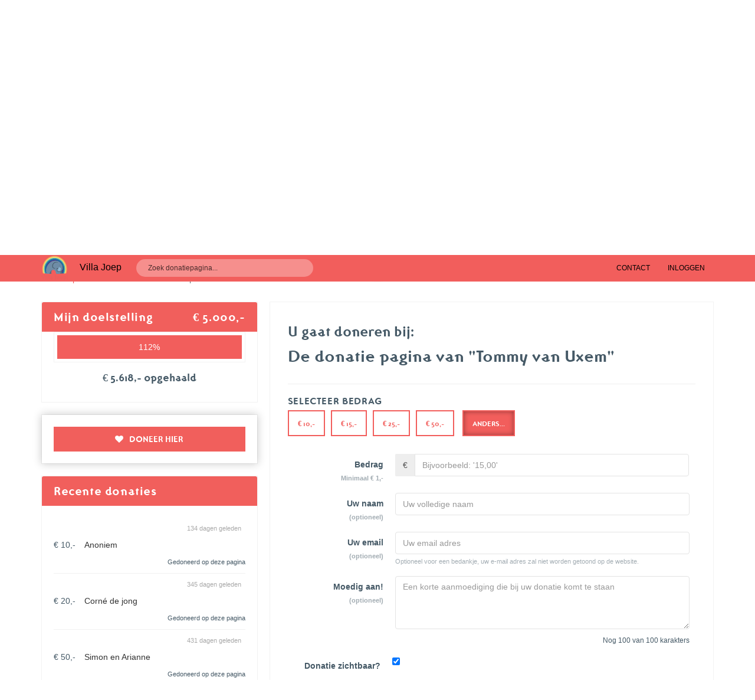

--- FILE ---
content_type: text/html; charset=utf-8
request_url: https://supportanddonate.com/doneer-pagina/7139/kom-in-actie-voor-villa-joep-tommy-van-uxem?sub=donate
body_size: 11049
content:
<!DOCTYPE html>
<!--[if lt IE 7]>      <html class="no-js lt-ie9 lt-ie8 lt-ie7"> <![endif]-->
<!--[if IE 7]>         <html class="no-js lt-ie9 lt-ie8"> <![endif]-->
<!--[if IE 8]>         <html class="no-js lt-ie9"> <![endif]-->
<!--[if gt IE 8]><!--> <html class="no-js"> <!--<![endif]-->
<head>    <meta charset="utf-8">
    <meta http-equiv="X-UA-Compatible" content="IE=edge">
    <title>DONATIEPAGINA: Kom in actie voor Villa Joep! - Villa Joep</title>
    <meta name="viewport" content="width=device-width, initial-scale=1">
    <!-- Google Tag Manager -->
    <script>(function(w,d,s,l,i){w[l]=w[l]||[];w[l].push({'gtm.start':
    new Date().getTime(),event:'gtm.js'});var f=d.getElementsByTagName(s)[0],
    j=d.createElement(s),dl=l!='dataLayer'?'&l='+l:'';j.async=true;j.src=
    'https://www.googletagmanager.com/gtm.js?id='+i+dl;f.parentNode.insertBefore(j,f);
    })(window,document,'script','dataLayer','GTM-5TKQ7R9');</script>
    <!-- End Google Tag Manager -->

    	<!-- Google tag (gtag.js) -->
	<script async src="https://www.googletagmanager.com/gtag/js?id=G-ZFVPZ9PHYL"></script>
	<script>
	  window.dataLayer = window.dataLayer || [];
	  function gtag(){dataLayer.push(arguments);}
	  gtag('js', new Date());
	  gtag('config', 'G-ZFVPZ9PHYL');
	</script>

    <meta prefix="og: http://ogp.me/ns#" property="og:title" content="DONATIEPAGINA: Kom in actie voor Villa Joep! - Villa Joep" />
<meta name="title" content="DONATIEPAGINA: Kom in actie voor Villa Joep! - Villa Joep" />
<meta prefix="og: http://ogp.me/ns#" property="og:image:height" content="630" />
<meta name="image:height" content="630" />
<meta prefix="og: http://ogp.me/ns#" property="og:image:width" content="1200" />
<meta name="image:width" content="1200" />
<meta prefix="og: http://ogp.me/ns#" property="og:image" content="https://supportanddonate.com/vendor/mos/cimage/webroot/img.php?src=uploads/user/664/FILE-20200421-2102RD1HM6JRTNX4.jpg&h=630&w=1200&quality=80&nu" />
<meta name="image" content="https://supportanddonate.com/vendor/mos/cimage/webroot/img.php?src=uploads/user/664/FILE-20200421-2102RD1HM6JRTNX4.jpg&h=630&w=1200&quality=80&nu" />
<meta prefix="og: http://ogp.me/ns#" property="og:description" content="9 december 2022, de dag waarop ons leven nooit meer hetzelfde zal zijn.  Na maandenlang onderzoeken waarom ons zoontje Levi steeds slechter ging lopen kwamen we er eindelijk achter, neuroblastoom stadia 4(hoog risico) met veel uitzaaiingen over het hele lichaam. Per jaar krijgen 20-25 kinderen neuroblastoom, kinderen met een hoog risico hebben een overlevingskans van minder dan 50%.  Een jaar voorbij, maar wat voor een jaar. De angst dat we na een jaar niet meer met zijn vieren zouden zijn was hartverscheurend. We zijn gelukkig na een jaar nog met zijn vieren en hopen dat het altijd zo zal blijven. Het is ook het jaar waarin het Prinses Máxima Centrum ons tweede huis is geworden en wij een Máxima familie erbij hebben gekregen.  Wat heb jij gevochten als een leeuw. Het is een intens traject met vele chemokuren, echo’s, CT scans, MRI scans, MIBG scans, bloedtransfusies, oogsten van stamcellen, MIBG therapie, operatie, hoge dosis chemokuur, bestralen en de vele onverwachte opnames van onder andere de bijwerkingen van de chemotherapie. Een kralenketting na een jaar van meer dan 4,5 meter. Het is een hobbelig en een zenuwslopend traject waarin er veel tegenslagen zijn geweest, maar gelukkig is onze droom uitgekomen dat je eindelijk schoon bent na alles wat je hebt meegemaakt. Nu zal de tijd het leren of alles daadwerkelijk weg zal blijven en wij van jou ondeugende lach mogen blijven genieten. Als team hebben Mason, mama en papa jou zo goed mogelijk geholpen in deze strijd en gaan we samen hopelijk onze laatste hoofdstuk in van een half jaar immunotherapie.  We zijn dankbaar voor hoe ver we zijn gekomen na een jaar en dat we nog van jou aanwezigheid mogen genieten. Dankbaar voor de uitstekende zorg en liefde van alle medewerkers van het Prinses Máxima Centrum. Dankbaar voor alle steun en liefde van familie, vrienden, collega’s en werkgevers. Dankbaar voor alle mooie herinneringen die we hebben mogen maken met Stichting Opkikker, Villa Pardoes en Make a Wish.  Als team willen we graag Levi en andere (toekomstige )strijders helpen om de oneerlijke strijd tegen neuroblastoom te winnen. Wij hebben een donatie pagina geopend bij hét fonds tegen neuroblastoom kinderkanker, namelijk Stichting Villa Joep. Elke euro donatie zal gebruikt worden voor onderzoek naar neuroblastoom. Help jij ook mee met een donatie? - Kom in actie!Help jíj mee geld in te zamelen? Alle acties - klein en groot - zijn welkom. Onder andere dankzij deze steun zijn er de afgelopen jaren onderzoeksdoorbraken gerealiseerd. We hebben ons doel helaas nog niet bereikt. Ieder jaar krijgen nog steeds 25 tot 30 kinderen de diagnose neuroblastoom. Kom in actie! Wat kun je doen?Doe vooral iets wat jij zelf leuk vindt om te doen! De mogelijkheden zijn eindeloos en via de nieuwsberichten én social media delen we met regelmaat 'acties voor Villa Joep'. Laat je hierdoor inspireren.Je kunt mee doen aan extern georganiseerde evenementen zoals de marathon van Rotterdam, een MTB toertocht, voorjaarsklassiekers, de Nijmeegse Vierdaagse, een obstacle run of de plaatselijke Avond4Daagse. Laat je sponsoren voor Villa Joep. En weet dat iedere euro die jij ophaalt, volledig besteed wordt aan het onderzoek naar neuroblastoom kinderkanker! Een aantal externe evenementen hebben wij vast aangemaakt. Staat jouw evenement er niet bij? Mail dan naar info@villajoep.nl. Wij zorgen dat het event aangemaakt wordt. Voor je eigen actie voor Villa Joep maak je een donatiepagina aan via 'Ik kom in actie'. " />
<meta name="description" content="9 december 2022, de dag waarop ons leven nooit meer hetzelfde zal zijn.  Na maandenlang onderzoeken waarom ons zoontje Levi steeds slechter ging lopen kwamen we er eindelijk achter, neuroblastoom stadia 4(hoog risico) met veel uitzaaiingen over het hele lichaam. Per jaar krijgen 20-25 kinderen neuroblastoom, kinderen met een hoog risico hebben een overlevingskans van minder dan 50%.  Een jaar voorbij, maar wat voor een jaar. De angst dat we na een jaar niet meer met zijn vieren zouden zijn was hartverscheurend. We zijn gelukkig na een jaar nog met zijn vieren en hopen dat het altijd zo zal blijven. Het is ook het jaar waarin het Prinses Máxima Centrum ons tweede huis is geworden en wij een Máxima familie erbij hebben gekregen.  Wat heb jij gevochten als een leeuw. Het is een intens traject met vele chemokuren, echo’s, CT scans, MRI scans, MIBG scans, bloedtransfusies, oogsten van stamcellen, MIBG therapie, operatie, hoge dosis chemokuur, bestralen en de vele onverwachte opnames van onder andere de bijwerkingen van de chemotherapie. Een kralenketting na een jaar van meer dan 4,5 meter. Het is een hobbelig en een zenuwslopend traject waarin er veel tegenslagen zijn geweest, maar gelukkig is onze droom uitgekomen dat je eindelijk schoon bent na alles wat je hebt meegemaakt. Nu zal de tijd het leren of alles daadwerkelijk weg zal blijven en wij van jou ondeugende lach mogen blijven genieten. Als team hebben Mason, mama en papa jou zo goed mogelijk geholpen in deze strijd en gaan we samen hopelijk onze laatste hoofdstuk in van een half jaar immunotherapie.  We zijn dankbaar voor hoe ver we zijn gekomen na een jaar en dat we nog van jou aanwezigheid mogen genieten. Dankbaar voor de uitstekende zorg en liefde van alle medewerkers van het Prinses Máxima Centrum. Dankbaar voor alle steun en liefde van familie, vrienden, collega’s en werkgevers. Dankbaar voor alle mooie herinneringen die we hebben mogen maken met Stichting Opkikker, Villa Pardoes en Make a Wish.  Als team willen we graag Levi en andere (toekomstige )strijders helpen om de oneerlijke strijd tegen neuroblastoom te winnen. Wij hebben een donatie pagina geopend bij hét fonds tegen neuroblastoom kinderkanker, namelijk Stichting Villa Joep. Elke euro donatie zal gebruikt worden voor onderzoek naar neuroblastoom. Help jij ook mee met een donatie? - Kom in actie!Help jíj mee geld in te zamelen? Alle acties - klein en groot - zijn welkom. Onder andere dankzij deze steun zijn er de afgelopen jaren onderzoeksdoorbraken gerealiseerd. We hebben ons doel helaas nog niet bereikt. Ieder jaar krijgen nog steeds 25 tot 30 kinderen de diagnose neuroblastoom. Kom in actie! Wat kun je doen?Doe vooral iets wat jij zelf leuk vindt om te doen! De mogelijkheden zijn eindeloos en via de nieuwsberichten én social media delen we met regelmaat 'acties voor Villa Joep'. Laat je hierdoor inspireren.Je kunt mee doen aan extern georganiseerde evenementen zoals de marathon van Rotterdam, een MTB toertocht, voorjaarsklassiekers, de Nijmeegse Vierdaagse, een obstacle run of de plaatselijke Avond4Daagse. Laat je sponsoren voor Villa Joep. En weet dat iedere euro die jij ophaalt, volledig besteed wordt aan het onderzoek naar neuroblastoom kinderkanker! Een aantal externe evenementen hebben wij vast aangemaakt. Staat jouw evenement er niet bij? Mail dan naar info@villajoep.nl. Wij zorgen dat het event aangemaakt wordt. Voor je eigen actie voor Villa Joep maak je een donatiepagina aan via 'Ik kom in actie'. " />
<meta prefix="og: http://ogp.me/ns#" property="og:url" content="https://supportanddonate.com/doneer-pagina/7139/kom-in-actie-voor-villa-joep-tommy-van-uxem" />
<meta name="url" content="https://supportanddonate.com/doneer-pagina/7139/kom-in-actie-voor-villa-joep-tommy-van-uxem" />
<meta prefix="og: http://ogp.me/ns#" property="fb:app_id" content="674697362670055" />
    <link rel="stylesheet" href="https://supportanddonate.com/assets/css/bootstrap.min.css?v=0.493"><link rel="stylesheet" href="https://supportanddonate.com/assets/css/core.min.css?v=0.493"><link rel="stylesheet" href="https://supportanddonate.com/assets/css/components.min.css?v=0.493"><link rel="stylesheet" href="https://supportanddonate.com/assets/css/icons.min.css?v=0.493"><link rel="stylesheet" href="https://supportanddonate.com/assets/css/pages.min.css?v=0.493"><link rel="stylesheet" href="https://supportanddonate.com/assets/css/responsive.min.css?v=0.493"><link rel="stylesheet" href="https://supportanddonate.com/assets/css/custom.min.css?v=0.493"><link rel="stylesheet" href="https://supportanddonate.com/assets/plugins/switchery/dist/switchery.min.css?v=0.493"><link rel="stylesheet" href="https://supportanddonate.com/assets/css/charity_css_v3.php?charity_id=24&embed=false&?v=0.493"><link rel="stylesheet" href="https://supportanddonate.com/assets/css/customV3.min.css?v=0.493">
    <script src="https://supportanddonate.com/assets/js/modernizr.min.js?v=0.493"></script>

    <!-- HTML5 Shiv and Respond.js IE8 support of HTML5 elements and media queries -->
    <!-- WARNING: Respond.js doesn't work if you view the page via file:// -->
    <!--[if lt IE 9]>
    <script src="https://oss.maxcdn.com/libs/html5shiv/3.7.0/html5shiv.js"></script>
    <script src="https://oss.maxcdn.com/libs/respond.js/1.3.0/respond.min.js"></script>
    <![endif]-->
    <script>
      (function(i,s,o,g,r,a,m){i['GoogleAnalyticsObject']=r;i[r]=i[r]||function(){
      (i[r].q=i[r].q||[]).push(arguments)},i[r].l=1*new Date();a=s.createElement(o),
      m=s.getElementsByTagName(o)[0];a.async=1;a.src=g;m.parentNode.insertBefore(a,m)
      })(window,document,'script','https://www.google-analytics.com/analytics.js','ga');

      ga('create', 'UA-19383285-23', 'auto');
      ga('send', 'pageview');

    </script>
    <script src="https://js.stripe.com/v3/"></script>
    </head>
    <body class="fixed-left doneer-pagina ">
      <!-- Google Tag Manager (noscript) -->
      <noscript><iframe src="https://www.googletagmanager.com/ns.html?id=GTM-5TKQ7R9"
      height="0" width="0" style="display:none;visibility:hidden"></iframe></noscript>
      <!-- End Google Tag Manager (noscript) -->
    <div id="fb-root"></div>
        <script>
        window.fbAsyncInit = function() {
            FB.init({
                appId      : '674697362670055',
                xfbml      : true,
                version    : 'v2.5'
            });
        };

        (function(d, s, id){
            var js, fjs = d.getElementsByTagName(s)[0];
            if (d.getElementById(id)) {return;}
            js = d.createElement(s); js.id = id;
            js.src = "//connect.facebook.net/en_US/sdk.js";
            fjs.parentNode.insertBefore(js, fjs);
        }(document, 'script', 'facebook-jssdk'));
    </script>
            <div id="wrapper">
            <input type="hidden" id="user_page_id" name="user_page_id" value="7139"><div class="topbar">
    <div role="navigation" class="navbar navbar-default top_header_titel bg-accent">
        <div class="container">
            <div class="floating_logo"><a href="http://www.villajoep.nl/"><img src="https://supportanddonate.com/uploads/user/664/FILE-20200603-0846KVH82U25SWXJ.png"></a></div><a href="http://www.villajoep.nl/"><span class="logo text-opposite">Villa Joep</span></a>            <form role="search" method="post" action="https://supportanddonate.com/charity/24/villa-joep#peoplesearchdiv" class="navbar-left app-search pull-left hidden-xs"><input data-toggle="tooltip" name="search_name" data-placement="bottom" data-original-title="Druk op enter om te zoeken!" type="text" placeholder="Zoek donatiepagina..." value="" class="form-control"></form>
                      <ul class="nav navbar-nav navbar-right pull-right">
                            </ul>
            <ul class="nav navbar-nav navbar-right pull-right ">
                                    <li>
                        <a href="https://supportanddonate.com/contact/24/villa-joep#contactdiv" target="" class="waves-effect waves-light">
                            <span class="hidden-xs">Contact</span>
                            <span class="visible-xs"><i class="fa fa-envelope"></i></span>
                        </a>
                    </li>
                                    <li>
                        <a href="#" class="waves-effect waves-light" data-target="#modal_user_login" data-toggle="modal"><span class="hidden-xs">Inloggen</span><span class="visible-xs"><i class="fa fa-sign-in"></i></span></a>
                    </li>
                            </ul>
        </div>
    </div>
</div>
<div class="content-page">
    <div class="content">
        <div class="img_header_container width_100">
                <div class="img_header_overlay"></div>
                <div class="img_header_actions_container">
                  <div class="img_header_actions"><div class="container"></div></div>
                </div>
                <div class="img_header_image" style="background-image: url('https://supportanddonate.com/vendor/mos/cimage/webroot/img.php?src=uploads/user/45079/cover---f80227c41ae84e56acddc068636f715f-img.jpeg&w=1600&quality=100&nu');"></div>
        </div>
  <div class="content-page type_page_person">
                <div class="container-fluid breadcrumb-container  m-b-20">
              <div class="container">
                  <div class="row">
                                        <div class="profile_image_container">
                      <div class="profile_image" style="background-image:url('https://supportanddonate.com/uploads/user/45079/profile---IMG_2581-img.jpeg')">
                      </div>
                                          </div>
                      <div class="col-sm-8">
                          <ol class="breadcrumb m-b-0 "">
                                                                <li><a href="https://supportanddonate.com/charity/24/villa-joep">Villa Joep</a></li>
                                                            <li class="active">Kom in actie voor Villa Joep!</li>
                          </ol>
                      </div>
                      <div class="col-sm-4">
                                                </div>
                  </div>
              </div>
          </div>
            <div class="container">
          <div class="row">
                            <div class="col-sm-4">
            <span class="visible-xs">
            </span>
        <div class="panel panel-default donations-total panel_raised"><div class="panel-heading">
            <h3 class="panel-title">Mijn doelstelling<span class="pull-right">€ 5.000,-</span></h3>
        </div><div class="panel-body text-center "><div class="progress_bar_v3_container">
        <div class="progress_bar_v3_bar bg-accent" style="width:100%">
          <span class="progress_bar_v3_bar_percent">112%</span>
        </div>
      </div>

      <h4 class="text-normal">€ 5.618,- opgehaald</h4></div></div><div class="card-box text-left donation-card-box"><a class="btn btn-donate btn-accent btn-block  waves-effect waves-light buttons_donate" href="https://supportanddonate.com/doneer-pagina/7139/kom-in-actie-voor-villa-joep-tommy-van-uxem?sub=donate"><i class="fa fa-heart"></i>Doneer hier</a></div>
    <span class="hidden-xs">

        <div class="panel panel-default latest-donations">
            <div class="panel-heading">
                <h3 class="panel-title">Recente donaties</h3>
            </div>
            <div class="panel-body">

            <div class="inbox-widget"><div class="inbox-item">
                                    <div class="inbox-item-img">€ 10,-</div>
                                    <p class="inbox-item-author">Anoniem</p><p class="inbox-item-date m-t-0">134 dagen geleden</p>
                                        <span class="text-small pull-right m-t-10">Gedoneerd op deze pagina</span></div><div class="inbox-item">
                                    <div class="inbox-item-img">€ 20,-</div>
                                    <p class="inbox-item-author">Corné de jong </p><p class="inbox-item-date m-t-0">345 dagen geleden</p>
                                        <span class="text-small pull-right m-t-10">Gedoneerd op deze pagina</span></div><div class="inbox-item">
                                    <div class="inbox-item-img">€ 50,-</div>
                                    <p class="inbox-item-author">Simon en Arianne</p><p class="inbox-item-date m-t-0">431 dagen geleden</p>
                                        <span class="text-small pull-right m-t-10">Gedoneerd op deze pagina</span></div><div class="inbox-item">
                                    <div class="inbox-item-img">€ 50,-</div>
                                    <p class="inbox-item-author">Xiaocen</p><p class="inbox-item-text">Sending all the love to Levi!! </p><p class="inbox-item-date m-t-0">431 dagen geleden</p>
                                        <span class="text-small pull-right m-t-10">Gedoneerd op deze pagina</span></div><div class="inbox-item">
                                    <div class="inbox-item-img">€ 50,-</div>
                                    <p class="inbox-item-author">Anoniem</p><p class="inbox-item-date m-t-0">449 dagen geleden</p>
                                        <span class="text-small pull-right m-t-10">Gedoneerd op deze pagina</span></div><div class="inbox-item">
                                    <div class="inbox-item-img">€ 25,-</div>
                                    <p class="inbox-item-author">Echo CHEN</p><p class="inbox-item-text">Wishing you courage, healing, and brighter days ahead.</p><p class="inbox-item-date m-t-0">560 dagen geleden</p>
                                        <span class="text-small pull-right m-t-10">Gedoneerd op deze pagina</span></div><div class="inbox-item">
                                    <div class="inbox-item-img">€ 1.000,-</div>
                                    <p class="inbox-item-author">Tommy & Chantal</p><p class="inbox-item-text">Wij hebben dit prachtige bedrag ontvangen vanuit het Dutch Flower Foundation. Bedankt! </p><p class="inbox-item-date m-t-0">573 dagen geleden</p>
                                        <span class="text-small pull-right m-t-10">Gedoneerd op deze pagina</span></div><div class="inbox-item">
                                    <div class="inbox-item-img">€ 10,-</div>
                                    <p class="inbox-item-author">Anoniem</p><p class="inbox-item-date m-t-0">578 dagen geleden</p>
                                        <span class="text-small pull-right m-t-10">Gedoneerd op deze pagina</span></div><div class="inbox-item">
                                    <div class="inbox-item-img">€ 15,-</div>
                                    <p class="inbox-item-author">Leon Batenburg</p><p class="inbox-item-text">Heel veel sterkte voor jullie viertjes!</p><p class="inbox-item-date m-t-0">581 dagen geleden</p>
                                        <span class="text-small pull-right m-t-10">Gedoneerd op deze pagina</span></div><div class="inbox-item">
                                    <div class="inbox-item-img">€ 10,-</div>
                                    <p class="inbox-item-author">Anoniem</p><p class="inbox-item-date m-t-0">582 dagen geleden</p>
                                        <span class="text-small pull-right m-t-10">Gedoneerd op deze pagina</span></div><div class="text-center text-muted m-t-20 donation_latest_more"><a href="ajax/donations_latest.php?select=%7B%22donation.user_page_id%22%3A%5B%227139%22%5D%2C%22donation.charity_id%22%3A%2224%22%7D&begin=10&page_id=7139&page=doneer-pagina">- - Laad meer - -</a></div>
        </div>
                </div>
            </div></span>
</div>
<div class="col-sm-8">
  <div class="panel panel-default"><div class="panel-body"><form id="donate_form" class="form-horizontal isJson" role="form" autocomplete="off">
    <div class="modal-body modal-body p-l-20 p-r-20">
                <div class="row">
                        <div class="col-sm-12">
                            <div class="form-group">
                            <div class="clearfix"><h3 class="m-b-0 m-t-0 text-normal">U gaat doneren bij:</h3><h1 class="">De donatie pagina van "Tommy van Uxem"</h1>
                              </div>
                              <hr><h4 class="m-t-0 header-title"><b>Selecteer bedrag</b></h4>

                                <div class="select-donation-amount" data-toggle="buttons"><label class="btn btn-rounded btn-custom ">
                                                <input type="radio" value="10" id="donation_10" name="donation" > <span class="fs-12">€ 10,-</span>
                                            </label><label class="btn btn-rounded btn-custom ">
                                                <input type="radio" value="15" id="donation_15" name="donation" > <span class="fs-12">€ 15,-</span>
                                            </label><label class="btn btn-rounded btn-custom ">
                                                <input type="radio" value="25" id="donation_25" name="donation" > <span class="fs-12">€ 25,-</span>
                                            </label><label class="btn btn-rounded btn-custom ">
                                                <input type="radio" value="50" id="donation_50" name="donation" > <span class="fs-12">€ 50,-</span>
                                            </label>
                                    <label class="btn btn-rounded btn-custom active">
                                        <input type="radio" name="donation" value="diff" id="donation_diff" checked> <span class="fs-12">Anders...</span>
                                    </label></div>
                                <div class="pay_prerequest_form">
                                <div class="checkbox checkbox-primary m-t-10 hidden">
                                    <input type="checkbox" id="pay_paymethod" name="pay_paymethod" value="on" >
                                    <label for="pay_paymethod">Ik wil bijdragen aan de transactiekosten en betaal € 0,40 extra</label>
                                </div>
                            </div>
                        </div>

                        <div class="form-group " id="div_diff_amount">
                            <label for="name" class="col-sm-3 control-label">Bedrag<br><span class="text-small text-muted-2">Minimaal € 1,-</span></label>
                            <div class="col-sm-9">
                                <div class="input-group transparent">
                                    <span class="input-group-addon">€</span>
                                    <input type="text" name="donation_diff_amount" class="form-control" placeholder="Bijvoorbeeld: '15,00'" value="">
                                </div>
                                <ul class="parsley-errors-list filled m-t-10 hidden" id="amount_to_low"><li class="parsley-type">Let op het minimale bedrag</li></ul>
                            </div>
                        </div><div class="pay_prerequest_form"><div class="form-group">
                              <label for="fname" class="col-sm-3 control-label">Uw naam<br><span class="text-small text-muted-2">(optioneel)</span></label>
                              <div class="col-sm-9">
                                  <input type="text" class="form-control" id="fname" placeholder="Uw volledige naam" name="name" value="">
                              </div>
                          </div>
                          <div class="form-group">
                              <label for="email" class="col-sm-3 control-label">Uw email<br><span class="text-small text-muted-2">(optioneel)</span></label>
                              <div class="col-sm-9">
                                  <input type="email" class="form-control" id="email" placeholder="Uw email adres" name="email" value="">
                                  <span class="text-small text-muted-2">Optioneel voor een bedankje, uw e-mail adres zal niet worden getoond op de website.</span>
                              </div>
                          </div>
                          <div class="form-group">
                            <label for="name" class="col-sm-3 control-label">Moedig aan!<br><span class="text-small text-muted-2">(optioneel)</span></label>
                            <div class="col-sm-9">
                                <textarea  maxlength="100" class="form-control" id="donate_text" name="donate_text" placeholder="Een korte aanmoediging die bij uw donatie komt te staan"></textarea>
                                <p class="hint-text small pull-right m-t-10 m-b-0">Nog <span id="donate_text_chars">100</span> van 100 karakters</p>
                            </div>
                          </div>
                        </div></div>
    <div class="row">

                                            <label class="col-sm-3 control-label">Donatie zichtbaar?</label>
                                            <div class="col-sm-9">
                                              <input type="checkbox" id="donation_visible" name="donation_visible" value="on" checked>
                                          </div>

                                    </div>
</div>
    <div class="modal-footer m-t-20">

        <div class="row">
            <div class="col-sm-8">
                <div class="p-t-20 clearfix p-l-10 p-r-10 donate_direct_price">
                    <div class="pull-left">
                        <p>TOTAAL</p>
                    </div>
                    <div class="pull-right">
                        <p>€ <span id="final_donate_amount_text">0,00</span><input type="hidden" name="final_donate_amount_val" id="final_donate_amount_val" value=""></p>
                    </div>
                </div>
            </div>
            <div class="col-sm-4 m-t-10 sm-m-t-10">
                <input type="hidden" name="action" value="donate_direct">
                <input type="hidden" name="page_type" value="user_page">
                <input type="hidden" name="event_id" value="">
                <input type="hidden" name="charity_id" value="24">
                <input type="hidden" name="user_id" value="45079">
                <input type="hidden" name="user_page_id" value="7139">
                <input type="hidden" name="redirectUrl" value="https://supportanddonate.com/doneer-pagina/7139/kom-in-actie-voor-villa-joep-tommy-van-uxem">
                <input type="hidden" name="pay_request_code" value="">
                <input type="hidden" name="is_pay_request" id="is_pay_request" value="false">
                <input type="hidden" name="json" value="true">
                <span id="submit_buttons">
                    <button type="submit" class="btn btn-accent btn-block m-t-5 select_ideal" id="ideal_button">Betalen</button>
                    <button type="submit" class="btn btn-accent btn-block m-t-5 select_stripe hidden" id="stripe_button">Betalen</button>
                  </span>
                  </div>

        </div><div class="row">
            <div class="col-sm-12">
                <p class="hint-text small pull-right m-t-10 m-b-0">Bekijk hier onze <a href="https://supportanddonate.com/files/pdf/algemene_voorwaarden-16-03-2017.pdf">algemene voorwaarden</a> en <a href="https://supportanddonate.com/files/pdf/privacybeleid-20-12-2015.pdf">privacybeleid</a>.</p>
            </div>
        </div>
    </div>
</form></div></div>
<script>
function shis_pay_requestow()
{
    document.getElementById("is_pay_request").value= "true";
    var ideal_button = document.getElementById("ideal_button");
    var stripe_button = document.getElementById("stripe_button");
    if(stripe_button.offsetParent == null){
      ideal_button.click();
    }
    document.getElementById("is_pay_request").value= "false"; // terug zetten
    return true;
}
</script>

    <span class="hidden-xs">
            </span>
    <div class="row">
                    <div class="col-lg-12">
                <div class="panel panel-default">
                    <!-- Default panel contents -->
                    <div class="panel-heading">
                        <h3 class="panel-title">Daarom doe ik mee</h3>
                    </div>
                    <div class="panel-body" id="firstrun_text">
                        9 december 2022, de dag waarop ons leven nooit meer hetzelfde zal zijn.  <br />
<br />
Na maandenlang onderzoeken waarom ons zoontje Levi steeds slechter ging lopen kwamen we er eindelijk achter, neuroblastoom stadia 4(hoog risico) met veel uitzaaiingen over het hele lichaam. Per jaar krijgen 20-25 kinderen neuroblastoom, kinderen met een hoog risico hebben een overlevingskans van minder dan 50%. <br />
<br />
Een jaar voorbij, maar wat voor een jaar. De angst dat we na een jaar niet meer met zijn vieren zouden zijn was hartverscheurend. We zijn gelukkig na een jaar nog met zijn vieren en hopen dat het altijd zo zal blijven. Het is ook het jaar waarin het Prinses Máxima Centrum ons tweede huis is geworden en wij een Máxima familie erbij hebben gekregen. <br />
<br />
Wat heb jij gevochten als een leeuw. Het is een intens traject met vele chemokuren, echo’s, CT scans, MRI scans, MIBG scans, bloedtransfusies, oogsten van stamcellen, MIBG therapie, operatie, hoge dosis chemokuur, bestralen en de vele onverwachte opnames van onder andere de bijwerkingen van de chemotherapie. Een kralenketting na een jaar van meer dan 4,5 meter. Het is een hobbelig en een zenuwslopend traject waarin er veel tegenslagen zijn geweest, maar gelukkig is onze droom uitgekomen dat je eindelijk schoon bent na alles wat je hebt meegemaakt. Nu zal de tijd het leren of alles daadwerkelijk weg zal blijven en wij van jou ondeugende lach mogen blijven genieten.<br />
Als team hebben Mason, mama en papa jou zo goed mogelijk geholpen in deze strijd en gaan we samen hopelijk onze laatste hoofdstuk in van een half jaar immunotherapie. <br />
<br />
We zijn dankbaar voor hoe ver we zijn gekomen na een jaar en dat we nog van jou aanwezigheid mogen genieten.<br />
Dankbaar voor de uitstekende zorg en liefde van alle medewerkers van het Prinses Máxima Centrum. Dankbaar voor alle steun en liefde van familie, vrienden, collega’s en werkgevers. <br />
Dankbaar voor alle mooie herinneringen die we hebben mogen maken met Stichting Opkikker, Villa Pardoes en Make a Wish. <br />
<br />
Als team willen we graag Levi en andere (toekomstige )strijders helpen om de oneerlijke strijd tegen neuroblastoom te winnen. Wij hebben een donatie pagina geopend bij hét fonds tegen neuroblastoom kinderkanker, namelijk Stichting Villa Joep. Elke euro donatie zal gebruikt worden voor onderzoek naar neuroblastoom. Help jij ook mee met een donatie?                    </div>
                </div>
            </div>
                <div class="col-sm-12" id="peoplesearchdiv">
                                </div>
        <div class="col-lg-12">
            <span class="visible-xs">

        <div class="panel panel-default latest-donations">
            <div class="panel-heading">
                <h3 class="panel-title">Recente donaties</h3>
            </div>
            <div class="panel-body">

            <div class="inbox-widget"><div class="inbox-item">
                                    <div class="inbox-item-img">€ 10,-</div>
                                    <p class="inbox-item-author">Anoniem</p><p class="inbox-item-date m-t-0">134 dagen geleden</p>
                                        <span class="text-small pull-right m-t-10">Gedoneerd op deze pagina</span></div><div class="inbox-item">
                                    <div class="inbox-item-img">€ 20,-</div>
                                    <p class="inbox-item-author">Corné de jong </p><p class="inbox-item-date m-t-0">345 dagen geleden</p>
                                        <span class="text-small pull-right m-t-10">Gedoneerd op deze pagina</span></div><div class="inbox-item">
                                    <div class="inbox-item-img">€ 50,-</div>
                                    <p class="inbox-item-author">Simon en Arianne</p><p class="inbox-item-date m-t-0">431 dagen geleden</p>
                                        <span class="text-small pull-right m-t-10">Gedoneerd op deze pagina</span></div><div class="inbox-item">
                                    <div class="inbox-item-img">€ 50,-</div>
                                    <p class="inbox-item-author">Xiaocen</p><p class="inbox-item-text">Sending all the love to Levi!! </p><p class="inbox-item-date m-t-0">431 dagen geleden</p>
                                        <span class="text-small pull-right m-t-10">Gedoneerd op deze pagina</span></div><div class="inbox-item">
                                    <div class="inbox-item-img">€ 50,-</div>
                                    <p class="inbox-item-author">Anoniem</p><p class="inbox-item-date m-t-0">449 dagen geleden</p>
                                        <span class="text-small pull-right m-t-10">Gedoneerd op deze pagina</span></div><div class="inbox-item">
                                    <div class="inbox-item-img">€ 25,-</div>
                                    <p class="inbox-item-author">Echo CHEN</p><p class="inbox-item-text">Wishing you courage, healing, and brighter days ahead.</p><p class="inbox-item-date m-t-0">560 dagen geleden</p>
                                        <span class="text-small pull-right m-t-10">Gedoneerd op deze pagina</span></div><div class="inbox-item">
                                    <div class="inbox-item-img">€ 1.000,-</div>
                                    <p class="inbox-item-author">Tommy & Chantal</p><p class="inbox-item-text">Wij hebben dit prachtige bedrag ontvangen vanuit het Dutch Flower Foundation. Bedankt! </p><p class="inbox-item-date m-t-0">573 dagen geleden</p>
                                        <span class="text-small pull-right m-t-10">Gedoneerd op deze pagina</span></div><div class="inbox-item">
                                    <div class="inbox-item-img">€ 10,-</div>
                                    <p class="inbox-item-author">Anoniem</p><p class="inbox-item-date m-t-0">578 dagen geleden</p>
                                        <span class="text-small pull-right m-t-10">Gedoneerd op deze pagina</span></div><div class="inbox-item">
                                    <div class="inbox-item-img">€ 15,-</div>
                                    <p class="inbox-item-author">Leon Batenburg</p><p class="inbox-item-text">Heel veel sterkte voor jullie viertjes!</p><p class="inbox-item-date m-t-0">581 dagen geleden</p>
                                        <span class="text-small pull-right m-t-10">Gedoneerd op deze pagina</span></div><div class="inbox-item">
                                    <div class="inbox-item-img">€ 10,-</div>
                                    <p class="inbox-item-author">Anoniem</p><p class="inbox-item-date m-t-0">582 dagen geleden</p>
                                        <span class="text-small pull-right m-t-10">Gedoneerd op deze pagina</span></div><div class="text-center text-muted m-t-20 donation_latest_more"><a href="ajax/donations_latest.php?select=%7B%22donation.user_page_id%22%3A%5B%227139%22%5D%2C%22donation.charity_id%22%3A%2224%22%7D&begin=10&page_id=7139&page=doneer-pagina">- - Laad meer - -</a></div>
        </div>
                </div>
            </div></span><div class="panel panel-default">
    <div class="panel-heading">
            <h3 class="panel-title">Delen</h3>
        </div>
    <div class="panel-body text-center"><div class="button-list social_share_buttons"><a  href="https://www.facebook.com/sharer/sharer.php?u=https%3A%2F%2Fsupportanddonate.com%2Fdoneer-pagina%2F7139%2Fkom-in-actie-voor-villa-joep-tommy-van-uxem" onclick="window.open('https://www.facebook.com/sharer/sharer.php?u=https%3A%2F%2Fsupportanddonate.com%2Fdoneer-pagina%2F7139%2Fkom-in-actie-voor-villa-joep-tommy-van-uxem','','width=500,height=500,scrollbars=no,toolbar=no,location=no'); return false" alt="Deel via facebook" title="Deel via facebook" class="btn btn-facebook waves-effect waves-light"><i class="fa fa-facebook"></i></a><a  href="https://twitter.com/home?status=Support+and+donate+Kom+in+actie+voor+Villa+Joep%21%3A+https%3A%2F%2Fsupportanddonate.com%2Fdoneer-pagina%2F7139%2Fkom-in-actie-voor-villa-joep-tommy-van-uxem" onclick="window.open('https://twitter.com/home?status=Support+and+donate+Kom+in+actie+voor+Villa+Joep%21%3A+https%3A%2F%2Fsupportanddonate.com%2Fdoneer-pagina%2F7139%2Fkom-in-actie-voor-villa-joep-tommy-van-uxem','','width=500,height=250,scrollbars=no,toolbar=no,location=no'); return false" alt="Deel via Twitter" title="Deel via Twitter" class="btn btn-twitter waves-effect waves-light"><i class="fa fa-twitter"></i></a><a  href="whatsapp://send?text=Support+and+donate+Kom+in+actie+voor+Villa+Joep%21%3A+https%3A%2F%2Fsupportanddonate.com%2Fdoneer-pagina%2F7139%2Fkom-in-actie-voor-villa-joep-tommy-van-uxem"  alt="Deel via Whatsapp" title="Deel via Whatsapp" class="btn btn-whatsapp hidden-desktop waves-effect waves-light"><i class="fa fa-whatsapp"></i></a><a data-toggle="tooltip"  title="Tip: deel deze pagina via WhatsApp (via uw mobiel)"  href="JavaScript:void(0)"  alt="Deel via Whatsapp" title="Deel via Whatsapp" class="btn btn-whatsapp-desktop hidden-mobile waves-effect waves-light"><i class="fa fa-whatsapp"></i></a><a  href="https://www.linkedin.com/shareArticle?mini=true&url=https%3A%2F%2Fsupportanddonate.com%2Fdoneer-pagina%2F7139%2Fkom-in-actie-voor-villa-joep-tommy-van-uxem&summary=Support+and+donate+Kom+in+actie+voor+Villa+Joep%21%3A+https%3A%2F%2Fsupportanddonate.com%2Fdoneer-pagina%2F7139%2Fkom-in-actie-voor-villa-joep-tommy-van-uxem" onclick="window.open('https://www.linkedin.com/shareArticle?mini=true&url=https%3A%2F%2Fsupportanddonate.com%2Fdoneer-pagina%2F7139%2Fkom-in-actie-voor-villa-joep-tommy-van-uxem&summary=Support+and+donate+Kom+in+actie+voor+Villa+Joep%21%3A+https%3A%2F%2Fsupportanddonate.com%2Fdoneer-pagina%2F7139%2Fkom-in-actie-voor-villa-joep-tommy-van-uxem','','width=500,height=500,scrollbars=no,toolbar=no,location=no'); return false" alt="Deel via Linkedin" title="Deel via Linkedin" class="btn btn-linkedin waves-effect waves-light"><i class="fa fa-linkedin"></i></a><a  href="mailto:?&subject=Ik support Villa Joep!&body=Support and donate Kom in actie voor Villa Joep%21%3A https%3A%2F%2Fsupportanddonate.com%2Fdoneer-pagina%2F7139%2Fkom-in-actie-voor-villa-joep-tommy-van-uxem"  alt="Deel via e-mail" title="Deel via e-mail" class="btn btn-email waves-effect waves-light"><i class="fa fa-envelope"></i></a></div><div class="button-list m-t-10"><a style="font-size:10px;padding: 7px;" data-toggle="tooltip"  title="Maak een betaalverzoek voor deze pagina"  href="https://supportanddonate.com/doneer-pagina/7139/kom-in-actie-voor-villa-joep-tommy-van-uxem?sub=donate&set_payrequest=true" alt="Betaalverzoek aanmaken" title="Betaalverzoek aanmaken" class="btn btn-email waves-effect waves-light">Maak betaalverzoek</a></div></div></div>                            <div class="card-box">
                    <h4 class="m-t-0 m-b-20 header-title"><b>Reacties</b></h4>
                    <div class="fb-comments" data-order-by="reverse_time" data-href="https://supportanddonate.com/doneer-pagina/7139/kom-in-actie-voor-villa-joep" data-width="100%" data-numposts="5"></div>
                </div>
                    </div>
    </div>
</div>
          </div>
                </div>
  </div>
        </div>

    <div class="footer">
    <div class="container">
        <div class="row">
            <div class="col-sm-2 footer-logo m-b-20">
                <img src="https://supportanddonate.com/uploads/user/664/FILE-20200603-0846KVH82U25SWXJ.png"><img style="max-width:85px;" src="https://supportanddonate.com/img/anbi.png" class="m-t-20">            </div>
                        <div class="col-sm-4">
                <h3>Over Villa Joep</h3>
                <p>Alle donaties die Villa Joep ontvangt worden voor 100% besteed aan onderzoek naar neuroblastoom kinderkanker. Onderzoekers kunnen daarvoor een voorstel indienen bij Villa Joep. Dat voorstel wordt vervolgens door een externe deskundige beoordeeld, zodat we zeker weten dat het geld goed besteed wordt.</p>            </div>
                        <div class="col-sm-3 col-lg-offset-1">
                <h3>Uitgelichte<br>evenementen</h3>
                <ul class="p-l-15"><li><a href="https://supportanddonate.com/event/701/avond4daagse/">Avond4Daagse</a></li><li><a href="https://supportanddonate.com/event/764/eurofiber-connectrun-2025/">Eurofiber ConnectRun 2025</a></li></ul></div>                        <div class="col-sm-2">
                <h3>Volg Villa Joep</h3>
                <div class="button-list">
                    <a target="_blank" href="https://www.facebook.com/villajoep" class="btn btn-facebook waves-effect waves-light"><i class="fa fa-facebook"></i></a> <a target="_blank" href="http://www.youtube.com/villajoep" class="btn btn-youtube waves-effect waves-light"><i class="fa fa-youtube"></i></a> <a target="_blank" href="https://www.instagram.com/villajoep/" class="btn btn-instagram waves-effect waves-light"><i class="fa fa-instagram"></i></a>                </div>
            </div>
                    </div>
        <div class="row">
            <div class="col-sm-12">
                <div class="pull-right">
                    <a href="https://supportanddonate.nl/privacy/" target="_blank" class="text-small">Privacy</a> | <a href="/" target="_blank" class="text-small">Powered by <img src="https://supportanddonate.com/img/logos/support-donate-footer-logo.png"></a>
                </div>
            </div>
        </div>
    </div>
</div>
<div class="modal fade slide-up" id="modal_user_login" tabindex="-1" role="dialog" aria-hidden="false">
    <div class="modal-dialog modal-sm">
        <div class="modal-content-wrapper">
            <div class="modal-content">

                <div class="modal-body p-t-0 p-b-0">
                    <div class="row">
                        <div class="col-sm-12">
                            <button aria-hidden="true" data-dismiss="modal" class="close" type="button">×</button>
                            <form role="form" class="isJson form-horizontal">
                                <input type="hidden" name="action" value="user_login">                                <input type="hidden" name="charity_id" value="24">
                                <input type="hidden" name="event_id" value="">
                                <input type="hidden"  name="redirect_url" value="https://supportanddonate.com/doneer-pagina/7139/kom-in-actie-voor-villa-joep-tommy-van-uxem">
                                <input type="hidden"  id="open_modal_register" name="open_modal_register" value="0">

                                    <div class="panel-body">
                                            <h3 class="text-center m-b-20">Inloggen</h3>

                                            <div class="form-group ">
                                                <div class="col-xs-12">
                                                    <input type="text" name="email" id="login_email" placeholder="Uw e-mail adres" required="" class="form-control">
                                                </div>
                                            </div>

                                            <div class="form-group">
                                                <div class="col-xs-12">
                                                    <input type="password" name="password" placeholder="Wachtwoord" required="" class="form-control">
                                                </div>
                                            </div>

                                            <div class="form-group text-center m-t-25">
                                                <div class="col-xs-12">
                                                    <button type="submit" class="btn btn-primary btn-block text-uppercase waves-effect waves-light">
                                                        Log In
                                                    </button>
                                                </div>
                                            </div>

                                            <div class="form-group m-t-20 m-b-0">
                                                <div class="col-sm-12">
                                                    <a class="text-dark" href="#" data-toggle="modal" data-target="#modal_user_forgotpassword" data-dismiss="modal"><i class="fa fa-lock m-r-5"></i> Wachtwoord vergeten?</a>
                                                </div>
                                            </div>

                                           <!-- <div class="form-group m-t-20 m-b-0">
                                                <div class="col-sm-12 text-center">
                                                    <h4><b>Login met</b></h4>
                                                </div>
                                            </div>

                                            <div class="form-group m-b-0 text-center">
                                                <div class="col-sm-12">
                                                    <button class="btn btn-facebook waves-effect waves-light m-t-20" type="button">
                                                        <i class="fa fa-facebook m-r-5"></i> Facebook
                                                    </button>
                                                </div>
                                            </div>-->


                                    </div>

                            </form>
                        </div>
                    </div>
                </div>
            </div>
        </div>
    </div>
</div>
<div class="modal fade slide-up" id="modal_user_forgotpassword" tabindex="-1" role="dialog" aria-hidden="false">
    <div class="modal-dialog modal-sm">
        <div class="modal-content-wrapper">
            <div class="modal-content">

                <div class="modal-body p-t-0 p-b-0">
                    <div class="row">
                        <div class="col-sm-12">
                            <button aria-hidden="true" data-dismiss="modal" class="close" type="button">×</button>
                            <form role="form" class="isJson form-horizontal">
                                <input type="hidden" name="action" value="user_forgotpassword">                                <input type="hidden" name="charity_id" value="24">
                                <input type="hidden" name="event_id" value="">
                                <input type="hidden" name="current_url" value="https://supportanddonate.com/doneer-pagina/7139/kom-in-actie-voor-villa-joep-tommy-van-uxem">

                                    <div class="panel-body">
                                            <h3 class="text-center m-b-20">Wachtwoord vergeten</h3>
                                            <p class="text-muted">Vul hier onder uw e-mail adres in, u ontvangt dan een een link om uw wachtwoord te wijzigen. Deze link is 30 minuten geldig.</p>
                                            <div class="form-group ">
                                                <div class="col-xs-12">
                                                    <input type="text" name="email" placeholder="Uw e-mail adres" required="" class="form-control">
                                                </div>
                                            </div>

                                            <div class="form-group text-center m-t-25">
                                                <div class="col-xs-12">
                                                    <button type="submit" class="btn btn-primary btn-block text-uppercase waves-effect waves-light">
                                                        Vraag de link op                                                    </button>
                                                </div>
                                            </div>
                                            <div class="form-group m-t-20 m-b-0">
                                                <div class="col-sm-12">
                                                    <a class="text-dark" href="#" data-toggle="modal" data-target="#modal_user_login" data-dismiss="modal"><i class="fa fa-lock m-r-5"></i> Terug naar inloggen?</a>
                                                </div>
                                            </div>

                                           <!-- <div class="form-group m-t-20 m-b-0">
                                                <div class="col-sm-12 text-center">
                                                    <h4><b>Login met</b></h4>
                                                </div>
                                            </div>

                                            <div class="form-group m-b-0 text-center">
                                                <div class="col-sm-12">
                                                    <button class="btn btn-facebook waves-effect waves-light m-t-20" type="button">
                                                        <i class="fa fa-facebook m-r-5"></i> Facebook
                                                    </button>
                                                </div>
                                            </div>-->


                                    </div>

                            </form>
                        </div>
                    </div>
                </div>
            </div>
        </div>
    </div>
</div>
<!-- START OVERLAY -->
<div class="overlay hide" data-pages="search">
    <!-- BEGIN Overlay Content !-->
    <div class="overlay-content has-results m-t-20">
        <!-- BEGIN Overlay Header !-->
        <div class="container-fluid">
            <!-- BEGIN Overlay Logo !-->
            <img class="overlay-brand" src="assets/img/logo.png" alt="logo" data-src="assets/img/logo.png" data-src-retina="assets/img/logo_2x.png" width="78" height="22">
            <!-- END Overlay Logo !-->
            <!-- BEGIN Overlay Close !-->
            <a href="#" class="close-icon-light overlay-close text-black fs-16">
                <i class="pg-close"></i>
            </a>
            <!-- END Overlay Close !-->
        </div>
        <!-- END Overlay Header !-->
        <div class="container-fluid">
            <!-- BEGIN Overlay Controls !-->
            <input id="overlay-search" class="no-border overlay-search bg-transparent" placeholder="Search..." autocomplete="off" spellcheck="false">
            <br>
            <div class="inline-block">
                <div class="checkbox right">
                    <input id="checkboxn" type="checkbox" value="1" checked="checked">
                    <label for="checkboxn"><i class="fa fa-search"></i> Search within page</label>
                </div>
            </div>
            <div class="inline-block m-l-10">
                <p class="fs-13">Press enter to search</p>
            </div>
            <!-- END Overlay Controls !-->
        </div>
        <!-- BEGIN Overlay Search Results, This part is for demo purpose, you can add anything you like !-->
        <div class="container-fluid">
          <span>
                <strong>suggestions :</strong>
            </span>
            <span id="overlay-suggestions"></span>
            <br>
            <div class="search-results m-t-40">
                <p class="bold">Pages Search Results</p>
                <div class="row">
                    <div class="col-md-6">
                        <!-- BEGIN Search Result Item !-->
                        <div class="">
                            <!-- BEGIN Search Result Item Thumbnail !-->
                            <div class="thumbnail-wrapper d48 circular bg-success text-white inline m-t-10">
                                <div>
                                    <img width="50" height="50" src="assets/img/profiles/avatar.jpg" data-src="assets/img/profiles/avatar.jpg" data-src-retina="assets/img/profiles/avatar2x.jpg" alt="">
                                </div>
                            </div>
                            <!-- END Search Result Item Thumbnail !-->
                            <div class="p-l-10 inline p-t-5">
                                <h5 class="m-b-5"><span class="semi-bold result-name">ice cream</span> on pages</h5>
                                <p class="hint-text">via john smith</p>
                            </div>
                        </div>
                        <!-- END Search Result Item !-->
                        <!-- BEGIN Search Result Item !-->
                        <div class="">
                            <!-- BEGIN Search Result Item Thumbnail !-->
                            <div class="thumbnail-wrapper d48 circular bg-success text-white inline m-t-10">
                                <div>T</div>
                            </div>
                            <!-- END Search Result Item Thumbnail !-->
                            <div class="p-l-10 inline p-t-5">
                                <h5 class="m-b-5"><span class="semi-bold result-name">ice cream</span> related topics</h5>
                                <p class="hint-text">via pages</p>
                            </div>
                        </div>
                        <!-- END Search Result Item !-->
                        <!-- BEGIN Search Result Item !-->
                        <div class="">
                            <!-- BEGIN Search Result Item Thumbnail !-->
                            <div class="thumbnail-wrapper d48 circular bg-success text-white inline m-t-10">
                                <div><i class="fa fa-headphones large-text "></i>
                                </div>
                            </div>
                            <!-- END Search Result Item Thumbnail !-->
                            <div class="p-l-10 inline p-t-5">
                                <h5 class="m-b-5"><span class="semi-bold result-name">ice cream</span> music</h5>
                                <p class="hint-text">via pagesmix</p>
                            </div>
                        </div>
                        <!-- END Search Result Item !-->
                    </div>
                    <div class="col-md-6">
                        <!-- BEGIN Search Result Item !-->
                        <div class="">
                            <!-- BEGIN Search Result Item Thumbnail !-->
                            <div class="thumbnail-wrapper d48 circular bg-info text-white inline m-t-10">
                                <div><i class="fa fa-facebook large-text "></i>
                                </div>
                            </div>
                            <!-- END Search Result Item Thumbnail !-->
                            <div class="p-l-10 inline p-t-5">
                                <h5 class="m-b-5"><span class="semi-bold result-name">ice cream</span> on facebook</h5>
                                <p class="hint-text">via facebook</p>
                            </div>
                        </div>
                        <!-- END Search Result Item !-->
                        <!-- BEGIN Search Result Item !-->
                        <div class="">
                            <!-- BEGIN Search Result Item Thumbnail !-->
                            <div class="thumbnail-wrapper d48 circular bg-complete text-white inline m-t-10">
                                <div><i class="fa fa-twitter large-text "></i>
                                </div>
                            </div>
                            <!-- END Search Result Item Thumbnail !-->
                            <div class="p-l-10 inline p-t-5">
                                <h5 class="m-b-5">Tweats on<span class="semi-bold result-name"> ice cream</span></h5>
                                <p class="hint-text">via twitter</p>
                            </div>
                        </div>
                        <!-- END Search Result Item !-->
                        <!-- BEGIN Search Result Item !-->
                        <div class="">
                            <!-- BEGIN Search Result Item Thumbnail !-->
                            <div class="thumbnail-wrapper d48 circular text-white bg-danger inline m-t-10">
                                <div><i class="fa fa-google-plus large-text "></i>
                                </div>
                            </div>
                            <!-- END Search Result Item Thumbnail !-->
                            <div class="p-l-10 inline p-t-5">
                                <h5 class="m-b-5">Circles on<span class="semi-bold result-name"> ice cream</span></h5>
                                <p class="hint-text">via google plus</p>
                            </div>
                        </div>
                        <!-- END Search Result Item !-->
                    </div>
                </div>
            </div>
        </div>
        <!-- END Overlay Search Results !-->
    </div>
    <!-- END Overlay Content !-->
</div>
<!-- END OVERLAY --><div class="modal fade stick-up in" id="alert-modal" tabindex="-1" role="dialog" aria-hidden="true">
    <div class="modal-dialog modal-sm">
        <div class="modal-content-wrapper">
            <div class="modal-content">
                <button type="button" class="close" data-dismiss="modal" aria-hidden="true"><i class="pg-close fs-14"></i>
                </button>
                <div class="container-xs-height full-height">
                    <div class="row-xs-height">
                        <div class="modal-body col-xs-height col-middle text-center   ">
                            <h5 class="text-primary " id="alert-modal-text"></h5>
                            <br>
                            <button type="button" class="btn btn-primary btn-block" data-dismiss="modal">Ok</button>
                        </div>
                    </div>
                </div>
            </div>
        </div>
        <!-- /.modal-content -->
    </div>
    <!-- /.modal-dialog -->
</div>
<!-- END MODAL STICK UP SMALL ALERT --><input type="hidden" id="include_folder"  value="includesV3"><input type="hidden" id="url"             value="https://supportanddonate.com/"><input type="hidden" id="baseURL"         value="https://supportanddonate.com/"><input type="hidden" id="baseURL_admin"   value="https://supportanddonate.com/admin/"><input type="hidden" id="current_url"     value="https://supportanddonate.com/doneer-pagina/7139/kom-in-actie-voor-villa-joep-tommy-van-uxem"><input type="hidden" id="donation_minimal" value="1"><script src="https://supportanddonate.com/assets/js/jquery.min.js?v=0.493"></script><script src="https://supportanddonate.com/assets/js/bootstrap.min.js?v=0.493"></script><script src="https://supportanddonate.com/assets/js/detect.js?v=0.493"></script><script src="https://supportanddonate.com/assets/js/fastclick.js?v=0.493"></script><script src="https://supportanddonate.com/assets/js/jquery.blockUI.js?v=0.493"></script><script src="https://supportanddonate.com/assets/js/waves.js?v=0.493"></script><script src="https://supportanddonate.com/assets/js/wow.min.js?v=0.493"></script><script src="https://supportanddonate.com/assets/js/jquery.nicescroll.js?v=0.493"></script><script src="https://supportanddonate.com/assets/js/jquery.scrollTo.min.js?v=0.493"></script><script src="https://supportanddonate.com/assets/plugins/switchery/dist/switchery.min.js?v=0.493"></script><script src="https://supportanddonate.com/assets/js/jquery.core.js?v=0.493"></script><script src="https://supportanddonate.com/assets/js/jquery.app.js?v=0.493"></script><script src="https://supportanddonate.com/js/main.js?v=0.493"></script><style>.scrollt_from_top .floating_logo img{
  max-height: 43px !important;
}
</style>        <script type="text/javascript">
            !function($) {
                "use strict";
                

                        var stripe = Stripe('pk_live_TdTPwBz0hd5jTSzx2nCYgCua');

                        document.getElementById('stripe_button').addEventListener('click', function(e) {
                          e.preventDefault();
                          var form = $(this).closest('form');

                          $.post(url + "includes/actions.php?json=true", form.serialize()).done( function( data ) {

                          stripe.redirectToCheckout({
                              // Make the id field from the Checkout Session creation API response
                              // available to this file, so you can provide it as parameter here
                              // instead of the {{CHECKOUT_SESSION_ID}} placeholder.
                              sessionId: data.stripe_session_id
                            }).then(function (result) {
                              // If `redirectToCheckout` fails due to a browser or network
                              // error, display the localized error message to your customer
                              // using `result.error.message`.
                            });
                          });

                        });

                                    }(window.jQuery);
        </script>
            </body>
</html>


--- FILE ---
content_type: text/css
request_url: https://supportanddonate.com/assets/css/pages.min.css?v=0.493
body_size: 6184
content:
.calendar{float:left;margin-bottom:0}.fc-view{margin-top:30px}.none-border .modal-footer{border-top:0}.fc-toolbar{margin-bottom:5px;margin-top:15px}.fc-toolbar h2{font-size:18px;font-weight:600;line-height:30px;text-transform:uppercase}.fc-day{background:#fff}.fc-toolbar .fc-state-active,.fc-toolbar .ui-state-active,.fc-toolbar button:focus,.fc-toolbar button:hover,.fc-toolbar .ui-state-hover{z-index:0}.fc-widget-header{border:1px solid #ebeff2}.fc-widget-content{border:1px solid #ebeff2}.fc th.fc-widget-header{background:#ebeff2;font-size:14px;line-height:20px;padding:10px 0;text-transform:uppercase}.fc-button{background:#fff;border:1px solid #ebeff2;color:#555;text-transform:capitalize}.fc-text-arrow{font-family:inherit;font-size:16px}.fc-state-hover{background:#f5f5f5}.fc-state-highlight{background:#f0f0f0}.fc-cell-overlay{background:#f0f0f0}.fc-unthemed .fc-today{background:#fff}.fc-event{border-radius:2px;border:0;cursor:move;font-size:13px;margin:5px 7px;padding:5px 5px;text-align:center}.external-event{color:#fff;cursor:move;margin:10px 0;padding:6px 10px}.fc-basic-view td.fc-week-number span{padding-right:5px}.fc-basic-view td.fc-day-number{padding-right:5px}.bootstrap-tagsinput{box-shadow:none;padding:3px 7px 6px;border:1px solid #e3e3e3}.bootstrap-tagsinput .label-info{background-color:#cf631c !important;display:inline-block;padding:5px}.ms-container{background:transparent url('../images/multiple-arrow.png') no-repeat 50% 50%}.ms-container .ms-list{box-shadow:none;border:1px solid #e3e3e3}.ms-container .ms-list.ms-focus{box-shadow:none;border:1px solid #aaa}.ms-container .ms-selectable li.ms-elem-selectable{border:0;padding:5px 10px}.ms-container .ms-selection li.ms-elem-selection{border:0;padding:5px 10px}.select2-container .select2-choice{background-image:none !important;border:none !important;height:auto !important;padding:0 !important;line-height:22px !important;background-color:transparent !important;box-shadow:none !important}.select2-container .select2-choice .select2-arrow{background-image:none !important;background:transparent;border:0;width:14px;top:-2px}.select2-container .select2-container-multi.form-control{height:auto}.select2-results .select2-highlighted{color:#fff;background-color:#cf631c}.select2-drop-active{border:1px solid #e3e3e3 !important;padding-top:5px;-webkit-box-shadow:0 2px 2px rgba(0,0,0,0.15);box-shadow:0 2px 2px rgba(0,0,0,0.15);-moz-box-shadow:0 2px 2px rgba(0,0,0,0.15)}.select2-search input{border:1px solid #e3e3e3}.select2-container-multi{width:100%}.select2-container-multi .select2-choices{border:1px solid #e3e3e3 !important;box-shadow:none !important;background-image:none !important;-webkit-border-radius:4px !important;border-radius:4px !important;-moz-border-radius:4px !important;background-clip:padding-box !important;min-height:38px}.select2-container-multi .select2-choices .select2-search-choice{padding:4px 7px 4px 18px;margin:5px 0 3px 5px;color:#555;background:#f5f5f5;border-color:#e5e5e5;-webkit-box-shadow:none;box-shadow:none}.select2-container-multi .select2-choices .select2-search-field input{padding:7px 7px 7px 10px;font-family:inherit}.bootstrap-select:not([class*=col-]):not([class*=form-control]):not(.input-group-btn){width:100% !important}.bootstrap-select .dropdown-toggle:focus{outline:none !important}.bootstrap-select .glyphicon{padding-right:6px}.icon-span-filestyle{padding-right:5px}.bootstrap-touchspin .input-group-btn-vertical .btn{padding:9px 12px}.bootstrap-touchspin .input-group-btn-vertical i{top:4px;left:8px}.mce-content-body p{color:#9398a0;font-size:14px;font-weight:300}.mce-popover .mce-arrow:after{border-bottom-color:red}.mce-popover .mce-colorbutton-grid{margin:0;border:1px solid #d7dce5 !important;padding:4px}.mce-reset .mce-window-head{border-bottom:1px solid #d7dce5}.mce-reset .mce-window-head .mce-title{color:#707780;font-size:16px;font-weight:400}.mce-reset .mce-textbox{border-radius:0;box-shadow:none;outline:0;border-color:#d7dce5;height:30px;font-weight:300;line-height:30px;color:#aaa;font-size:14px}.mce-reset .mce-textbox:focus{box-shadow:none;border-color:#cf631c}.mce-reset .mce-checkbox .mce-ico{background-image:none;background-color:#fff;border-radius:0;border:1px solid #d7dce5}.mce-reset .mce-checkbox .mce-label{color:#707780;font-size:12px;font-weight:400}.mce-container{border-radius:0 !important;border-width:0 !important}.mce-container .mce-menubar{background-color:#f2f4f7 !important;border:1px solid #d7dce5 !important;padding:2px}.mce-container .mce-menubar .mce-btn button span{color:#707780;font-size:14px;font-weight:400;text-transform:capitalize}.mce-container .mce-menubar .mce-btn button .mce-caret{border-top-color:#707780}.mce-container .mce-menubar .mce-btn button:hover{background-color:#e8ebf1}.mce-container .mce-menubar .mce-btn.mce-active button{background-color:#e8ebf1}.mce-container .mce-btn{background-color:#d7dce5;background-image:none;outline:0;border:0;border-radius:0}.mce-container .mce-btn button{color:#fff;font-size:14px;font-weight:400;text-shadow:none}.mce-container .mce-btn:hover{background-color:#b8c1d1;background-image:none}.mce-container .mce-primary{background-color:#cf631c;background-image:none;outline:0;border:0;border-radius:0}.mce-container .mce-primary button{color:#fff;font-size:14px;font-weight:400;text-shadow:none}.mce-container .mce-primary:hover{background-color:#0c7cd5;background-image:none}.mce-container .mce-toolbar-grp{background-color:#f2f4f7 !important;border:1px solid #d7dce5 !important;border-top-width:0 !important;padding:6px}.mce-container .mce-edit-area{border:1px solid #d7dce5 !important;border-width:0 1px !important}.mce-container .mce-statusbar{background-color:#f2f4f7 !important;border:1px solid #d7dce5 !important}.mce-container .mce-statusbar .mce-path .mce-path-item{color:#707780;font-size:14px;font-weight:400}.mce-container .mce-widget{color:#9398a0;font-size:14px;font-weight:400;border-left:1px solid transparent}.mce-container .mce-btn-group{border:1px solid #e9ecf2 !important}.mce-container .mce-btn-group .mce-btn{box-shadow:none;background-image:none;background-color:#fff;border-width:0;border-radius:0 !important}.mce-container .mce-btn-group .mce-btn:hover,.mce-container .mce-btn-group .mce-btn:focus{box-shadow:none;background-image:none;background-color:#fff}.mce-container .mce-btn-group .mce-btn button span{color:#707780;font-size:14px;font-weight:300}.mce-container .mce-btn-group .mce-btn button .mce-caret{color:#707780;font-size:14px}.mce-container .mce-ico{color:#707780;font-size:14px}.mce-container .mce-panel{background-image:none}.mce-container.mce-menu{border:1px solid #d7dce5 !important}.mce-container.mce-menu .mce-menu-item{background-image:none}.mce-container.mce-menu .mce-menu-item .mce-ico{color:#cf631c;font-size:14px}.mce-container.mce-menu .mce-menu-item .mce-text{color:#707780;font-size:14px;font-weight:400;text-transform:capitalize}.mce-container.mce-menu .mce-menu-item .mce-menu-shortcut{color:#aaa;font-size:12px;font-weight:300;text-transform:capitalize}.mce-container.mce-menu .mce-menu-item:hover,.mce-container.mce-menu .mce-menu-item:focus,.mce-container.mce-menu .mce-menu-item.mce-selected{background-color:#cf631c}.mce-container.mce-menu .mce-menu-item:hover .mce-ico,.mce-container.mce-menu .mce-menu-item:focus .mce-ico,.mce-container.mce-menu .mce-menu-item.mce-selected .mce-ico,.mce-container.mce-menu .mce-menu-item:hover .mce-text,.mce-container.mce-menu .mce-menu-item:focus .mce-text,.mce-container.mce-menu .mce-menu-item.mce-selected .mce-text,.mce-container.mce-menu .mce-menu-item:hover .mce-menu-shortcut,.mce-container.mce-menu .mce-menu-item:focus .mce-menu-shortcut,.mce-container.mce-menu .mce-menu-item.mce-selected .mce-menu-shortcut{color:#fff}.mce-container.mce-menu .mce-menu-item.mce-disabled .mce-ico,.mce-container.mce-menu .mce-menu-item.mce-disabled .mce-text,.mce-container.mce-menu .mce-menu-item.mce-disabled .mce-menu-shortcut{color:#aaa}.mce-container.mce-menu .mce-menu-item.mce-disabled:hover,.mce-container.mce-menu .mce-menu-item.mce-disabled:focus,.mce-container.mce-menu .mce-menu-item.mce-disabled.mce-selected{background-color:#d7dce5}.mce-container.mce-menu .mce-menu-item.mce-disabled:hover .mce-ico,.mce-container.mce-menu .mce-menu-item.mce-disabled:focus .mce-ico,.mce-container.mce-menu .mce-menu-item.mce-disabled.mce-selected .mce-ico,.mce-container.mce-menu .mce-menu-item.mce-disabled:hover .mce-text,.mce-container.mce-menu .mce-menu-item.mce-disabled:focus .mce-text,.mce-container.mce-menu .mce-menu-item.mce-disabled.mce-selected .mce-text,.mce-container.mce-menu .mce-menu-item.mce-disabled:hover .mce-menu-shortcut,.mce-container.mce-menu .mce-menu-item.mce-disabled:focus .mce-menu-shortcut,.mce-container.mce-menu .mce-menu-item.mce-disabled.mce-selected .mce-menu-shortcut{color:#fff}.mce-container.mce-menu .mce-menu-item-sep{background-color:#d7dce5}.mce-container.mce-menu .mce-menu-item-sep:hover{background-color:#d7dce5}.mce-menubtn button{color:#951132 !important}.mce-menu-item-normal.mce-active{background-color:#cf631c !important}.mce-menu-item-normal.mce-active .mce-text{color:#fff !important}.notifyjs-metro-base{position:relative;min-height:52px;min-width:250px;color:#444;border-radius:3px;-webkit-border-radius:3px;box-shadow:0 1px 0 rgba(0,0,0,0.2);-webkit-animation:dropdownOpen .3s ease-out;-o-animation:dropdownOpen .3s ease-out;animation:dropdownOpen .3s ease-out}.notifyjs-metro-base .image{display:table;position:absolute;height:auto;width:auto;left:25px;top:50%;font-size:24px;-moz-transform:translate(-50%,-50%);-ms-transform:translate(-50%,-50%);-o-transform:translate(-50%,-50%);-webkit-transform:translate(-50%,-50%);transform:translate(-50%,-50%)}.notifyjs-metro-base .text-wrapper{display:inline-block;vertical-align:top;text-align:left;margin:10px 10px 10px 52px;clear:both}.notifyjs-metro-base .title{font-size:15px;line-height:20px;margin-bottom:5px;font-weight:bold}.notifyjs-metro-base .text{font-size:12px;font-weight:normal;max-width:360px;vertical-align:middle}.notifyjs-metro-cool{color:#fafafa !important;background-color:#4a525f;border:1px solid #4a525f}.slider .slider-horizontal{margin:10px 0}.slider .slider-vertical{margin:0 10px}.slider-handle.round{position:absolute;width:20px;height:20px;border:1px solid #eff2f7;background:#fff;cursor:pointer}.slider-default .slider-selection{background-image:none;background-color:#909aa0}.slider-primary .slider-selection{background-image:none;background-color:#5d9cec}.slider-success .slider-selection{background-image:none;background-color:#81c868}.slider-info .slider-selection{background-image:none;background-color:#34d3eb}.slider-warning .slider-selection{background-image:none;background-color:#ffbd4a}.slider-danger .slider-selection{background-image:none;background-color:#f05050}.slider-custom .slider-selection{background-image:none;background-color:#cf631c}.slider-pink .slider-selection{background-image:none;background-color:#fb6d9d}.slider-purple .slider-selection{background-image:none;background-color:#7266ba}.slider-inverse .slider-selection{background-image:none;background-color:#4c5667}.morris-hover.morris-default-style{border-radius:5px;padding:10px 12px;color:#666;background:#36404a;border:0;color:#fff !important}.morris-hover.morris-default-style .morris-hover-point{color:#f4f8fb !important}.chart-detail-list li{margin:0 10px}.chart-detail-list li h5{font-size:15px}.pieLabel div{font-size:14px !important}.jqstooltip{-webkit-box-sizing:content-box;-moz-box-sizing:content-box;box-sizing:content-box}.chart{position:relative;display:inline-block;width:110px;height:110px;margin-top:20px;margin-bottom:20px;text-align:center}.chart canvas{position:absolute;top:0;left:0}.chart.chart-widget-pie{margin-top:5px;margin-bottom:5px}.percent{display:inline-block;line-height:110px;z-index:2;font-weight:600;font-size:18px;color:#951132}.percent:after{content:'%';margin-left:.1em;font-size:.8em}#flotTip{padding:8px 12px;background-color:#36404a;z-index:100;color:#fff;opacity:.9;font-size:13px;-webkit-border-radius:3px;-moz-border-radius:3px;border-radius:3px}.legend tr{height:20px}.legendLabel{padding-left:5px !important;line-height:10px;padding-right:10px}.c3-tooltip td>span{background:#951132}.c3-tooltip td{border-left:0}.c3-tooltip{-webkit-box-shadow:0 0 8px 0 #777;box-shadow:0 0 8px 0 #777;-moz-box-shadow:0 0 8px 0 #777;opacity:1}.c3-chart-arcs-title{font-size:18px;font-weight:600}.c3-tooltip tr{border:none !important}.c3-tooltip th{background-color:#951132}.ct-golden-section:before{float:none}.ct-chart{height:300px}.ct-chart .ct-label{fill:#a3afb7;color:#a3afb7;font-size:12px;line-height:1}.ct-chart.simple-pie-chart-chartist .ct-label{color:#fff;fill:#fff;font-size:16px}.ct-chart .ct-series.ct-series-a .ct-bar,.ct-chart .ct-series.ct-series-a .ct-line,.ct-chart .ct-series.ct-series-a .ct-point,.ct-chart .ct-series.ct-series-a .ct-slice-donut{stroke:#5d9cec}.ct-chart .ct-series.ct-series-b .ct-bar,.ct-chart .ct-series.ct-series-b .ct-line,.ct-chart .ct-series.ct-series-b .ct-point,.ct-chart .ct-series.ct-series-b .ct-slice-donut{stroke:#fb6d9d}.ct-chart .ct-series.ct-series-c .ct-bar,.ct-chart .ct-series.ct-series-c .ct-line,.ct-chart .ct-series.ct-series-c .ct-point,.ct-chart .ct-series.ct-series-c .ct-slice-donut{stroke:#34d3eb}.ct-chart .ct-series.ct-series-d .ct-bar,.ct-chart .ct-series.ct-series-d .ct-line,.ct-chart .ct-series.ct-series-d .ct-point,.ct-chart .ct-series.ct-series-d .ct-slice-donut{stroke:#cf631c}.ct-chart .ct-series.ct-series-e .ct-bar,.ct-chart .ct-series.ct-series-e .ct-line,.ct-chart .ct-series.ct-series-e .ct-point,.ct-chart .ct-series.ct-series-e .ct-slice-donut{stroke:#951132}.ct-chart .ct-series.ct-series-f .ct-bar,.ct-chart .ct-series.ct-series-f .ct-line,.ct-chart .ct-series.ct-series-f .ct-point,.ct-chart .ct-series.ct-series-f .ct-slice-donut{stroke:#7266ba}.ct-chart .ct-series.ct-series-g .ct-bar,.ct-chart .ct-series.ct-series-g .ct-line,.ct-chart .ct-series.ct-series-g .ct-point,.ct-chart .ct-series.ct-series-g .ct-slice-donut{stroke:#81c868}.ct-series-a .ct-area,.ct-series-a .ct-slice-pie{fill:#5d9cec}.ct-series-b .ct-area,.ct-series-b .ct-slice-pie{fill:#fb6d9d}.ct-series-c .ct-area,.ct-series-c .ct-slice-pie{fill:#34d3eb}.ct-series-d .ct-area,.ct-series-d .ct-slice-pie{fill:#cf631c}.circliful-chart{margin:0 auto}.circle-text,.circle-info,.circle-text-half,.circle-info-half{font-size:12px;font-weight:600}.home-wrapper{margin:10% 0}.home-text{font-weight:600}.u-countdown{margin-top:40px;text-align:center}.u-countdown div{display:inline-block}.u-countdown div span{display:block;width:150px}.u-countdown div span:first-child{font-size:3em;font-weight:700;height:48px;line-height:48px}.u-countdown div span:last-child{color:#333;font-size:.9em;height:25px;line-height:25px}.u-countdown>*{text-align:center}.cd-text{font-size:15px;line-height:24px;font-style:italic}.cd-container{width:90%;max-width:1170px;margin:0 auto}.cd-container::after{content:'';display:table;clear:both}#cd-timeline{margin-bottom:2em;margin-top:2em;padding:2em 0;position:relative}#cd-timeline::before{background:#fff;content:'';height:100%;left:18px;position:absolute;top:0;width:4px}@media only screen and (min-width:1170px){#cd-timeline{margin-bottom:3em;margin-top:3em}#cd-timeline::before{left:50%;margin-left:-2px}}.cd-timeline-block{margin:2em 0;position:relative}.cd-timeline-block:after{clear:both;content:"";display:table}.cd-timeline-block:first-child{margin-top:0}.cd-timeline-block:last-child{margin-bottom:0}@media only screen and (min-width:1170px){.cd-timeline-block{margin:4em 0}.cd-timeline-block:first-child{margin-top:0}.cd-timeline-block:last-child{margin-bottom:0}}.cd-timeline-img{position:absolute;top:0;left:0;width:40px;height:40px;border-radius:50%;box-shadow:0 0 0 4px white,inset 0 2px 0 rgba(0,0,0,0.08),0 3px 0 4px rgba(0,0,0,0.05);text-align:center;line-height:40px;font-size:20px;color:#fff}.cd-timeline-img.cd-success{background:#81c868}.cd-timeline-img.cd-info{background:#34d3eb}.cd-timeline-img.cd-pink{background:#fb6d9d}.cd-timeline-img.cd-danger{background:#f05050}.cd-timeline-img.cd-primary{background:#5d9cec}.cd-timeline-img.cd-warning{background:#ffbd4a}@media only screen and (min-width:1170px){.cd-timeline-img{width:60px;height:60px;line-height:60px;left:50%;margin-left:-30px;-webkit-transform:translateZ(0);-webkit-backface-visibility:hidden}.cssanimations .cd-timeline-img.is-hidden{visibility:hidden}.cssanimations .cd-timeline-img.bounce-in{visibility:visible;-webkit-animation:cd-bounce-1 .6s;-moz-animation:cd-bounce-1 .6s;animation:cd-bounce-1 .6s}}.cd-timeline-content{-moz-box-shadow:0 5px 5px -5px rgba(0,0,0,0.1);-webkit-box-shadow:0 5px 5px -5px rgba(0,0,0,0.1);background:white;border-radius:0;box-shadow:0 5px 5px -5px rgba(0,0,0,0.1);margin-left:60px;padding:1em;position:relative}.cd-timeline-content img{display:block;width:100%}.cd-timeline-content:after{clear:both;content:"";display:table}.cd-timeline-content h2{margin-top:0}.cd-timeline-content p{color:#666;font-size:14px;margin:10px 0 10px 0}.cd-timeline-content .cd-read-more{background:#acb7c0;border-radius:.25em;color:white;display:inline-block;float:right;font-size:14px;padding:.8em 1em}.cd-timeline-content .cd-date{display:inline-block;font-size:14px}.cd-timeline-content h3{font-size:21px;margin:0}.no-touch .cd-timeline-content .cd-read-more:hover{background-color:#bac4cb}.cd-timeline-content .cd-date{float:left;padding:.8em 0;opacity:.7}.cd-timeline-content::before{content:'';position:absolute;top:16px;right:100%;height:0;width:0;border:7px solid transparent;border-right:7px solid white}@media only screen and (min-width:1170px){.cd-timeline-content{margin-left:0;padding:1.6em;width:45%}.cd-timeline-content::before{top:24px;left:100%;border-color:transparent;border-left-color:white}.cd-timeline-content .cd-read-more{float:left}.cd-timeline-content .cd-date{position:absolute;width:100%;left:122%;top:6px}.cd-timeline-block:nth-child(even) .cd-timeline-content{float:right}.cd-timeline-block:nth-child(even) .cd-timeline-content::before{top:24px;left:auto;right:100%;border-color:transparent;border-right-color:white}.cd-timeline-block:nth-child(even) .cd-timeline-content .cd-read-more{float:right}.cd-timeline-block:nth-child(even) .cd-timeline-content .cd-date{left:auto;right:122%;text-align:right}.cssanimations .cd-timeline-content.is-hidden{visibility:hidden}.cssanimations .cd-timeline-content.bounce-in{visibility:visible;-webkit-animation:cd-bounce-2 .6s;-moz-animation:cd-bounce-2 .6s;animation:cd-bounce-2 .6s}}@media only screen and (min-width:1170px){.cssanimations .cd-timeline-block:nth-child(even) .cd-timeline-content.bounce-in{-webkit-animation:cd-bounce-2-inverse .6s;-moz-animation:cd-bounce-2-inverse .6s;animation:cd-bounce-2-inverse .6s}}.timeline-2{border-left:2px solid #98a6ad;position:relative}.timeline-2 .time-item:after{background-color:#fff;border-color:#98a6ad;border-radius:10px;border-style:solid;border-width:2px;bottom:0;content:'';height:14px;left:0;margin-left:-8px;position:absolute;top:5px;width:14px}.time-item{border-color:#dee5e7;padding-bottom:1px;position:relative}.time-item:before{content:" ";display:table}.time-item:after{background-color:#fff;border-color:#98a6ad;border-radius:10px;border-style:solid;border-width:2px;bottom:0;content:'';height:14px;left:0;margin-left:-8px;position:absolute;top:5px;width:14px}.time-item-item:after{content:" ";display:table}.item-info{margin-bottom:15px;margin-left:15px}.item-info p{margin-bottom:10px !important}.mails a{color:#797979}.mails td{vertical-align:middle !important;position:relative}.mails td:last-of-type{width:100px;padding-right:20px}.mails tr:hover .text-white{display:none}.mails .mail-select{padding:12px 20px;min-width:134px}.mails .checkbox{margin-bottom:0;margin-top:0;vertical-align:middle;display:inline-block;height:17px}.mails .checkbox label{min-height:16px}.mail-list .list-group-item{background-color:transparent}.mail-list .list-group-item:hover{background-color:#f4f8fb}.mail-list .list-group-item:focus{background-color:#f4f8fb}.mail-list .list-group-item.active{background-color:#cf631c;-webkit-border-radius:3px;border-radius:3px;-moz-border-radius:3px;background-clip:padding-box}.unread a{font-weight:600;color:#444}.portfolioFilter a{-moz-box-shadow:0 1px 2px 0 rgba(0,0,0,0.1);-moz-transition:all .3s ease-out;-ms-transition:all .3s ease-out;-o-transition:all .3s ease-out;transition:all .3s ease-out;-webkit-box-shadow:0 1px 2px 0 rgba(0,0,0,0.1);-webkit-transition:all .3s ease-out;box-shadow:0 1px 2px 0 rgba(0,0,0,0.1);color:#333;padding:5px 10px;display:inline-block;margin-bottom:5px}.portfolioFilter a:hover{background-color:#5d9cec;color:#fff}.portfolioFilter a.current{background-color:#5d9cec;color:#fff}.thumb{background-color:#fff;border-radius:3px;box-shadow:0 1px 1px 0 rgba(0,0,0,0.1);margin-top:30px;padding-bottom:10px;padding-left:10px;padding-right:10px;padding-top:10px;width:100%}.thumb-img{border-radius:2px;overflow:hidden;width:100%}.gal-detail h4{margin-top:16px}.icon-main{font-size:88px;margin-bottom:50px}.maintenance-page{margin:10% 0}.gmaps,.gmaps-panaroma{height:300px;background:#eee;border-radius:3px}.gmaps-overlay{display:block;text-align:center;color:#fff;font-size:16px;line-height:40px;background:#5d9cec;border-radius:4px;padding:10px 20px}.gmaps-overlay_arrow{left:50%;margin-left:-16px;width:0;height:0;position:absolute}.gmaps-overlay_arrow.above{bottom:-15px;border-left:16px solid transparent;border-right:16px solid transparent;border-top:16px solid #5d9cec}.gmaps-overlay_arrow.below{top:-15px;border-left:16px solid transparent;border-right:16px solid transparent;border-bottom:16px solid #5d9cec}.jvectormap-zoomin,.jvectormap-zoomout{width:10px;height:10px;line-height:10px}.jvectormap-zoomout{top:40px}.custom-dd .dd-list .dd-item .dd-handle{background:#f4f8fb;border:0;padding:8px 16px;height:auto;font-weight:600;-webkit-border-radius:3px;border-radius:3px;-moz-border-radius:3px;background-clip:padding-box}.custom-dd .dd-list .dd-item .dd-handle:hover{color:#cf631c}.custom-dd .dd-list .dd-item button{height:auto;font-size:17px;margin:8px auto;color:#555;width:30px}.custom-dd-empty .dd-list .dd3-handle{border:0;background:#f4f8fb;height:36px;width:36px}.custom-dd-empty .dd-list .dd3-handle:before{color:inherit;top:7px}.custom-dd-empty .dd-list .dd3-handle:hover{color:#cf631c}.custom-dd-empty .dd-list .dd3-content{height:auto;border:0;padding:8px 16px 8px 46px;background:#f4f8fb;font-weight:600}.custom-dd-empty .dd-list .dd3-content:hover{color:#cf631c}.custom-dd-empty .dd-list button{width:26px;height:26px;font-size:16px;font-weight:600}.pricing-plan{padding-bottom:50px}.price_card{-moz-border-radius:5px;-moz-box-shadow:0 1px 2px 0 rgba(0,0,0,0.1);-webkit-border-radius:5px;background:#fafafa;border-radius:5px;box-shadow:0 1px 2px 0 rgba(0,0,0,0.1);margin-bottom:30px;padding-bottom:20px;position:relative;webkit-box-shadow:0 1px 2px 0 rgba(0,0,0,0.1)}.price_card .name{display:block;font-size:16px;font-weight:700;padding:0 0 30px;text-align:center;width:100%}.price_card button{margin-top:20px}.pricing-header{-moz-border-radius-topleft:5px;-moz-border-radius-topright:5px;-webkit-border-top-left-radius:5px;-webkit-border-top-right-radius:5px;border-top-left-radius:5px;border-top-right-radius:5px;color:#fff}.price{display:block;font-size:48px;font-weight:300;padding:30px 0 10px;text-align:center;width:100%}.price-features{color:#8a8a8a;list-style:none;margin:0;padding:0;text-align:center}.price-features li{margin:0 35px;padding:20px 15px}.pricing-item{margin:0 0 30px;position:relative;text-align:center}.pricing-item-inner{-moz-transition:all .27s cubic-bezier(0,0,0.58,1);-ms-transition:all .27s cubic-bezier(0,0,0.58,1);-o-transition:all .27s cubic-bezier(0,0,0.58,1);-webkit-transition:all .27s cubic-bezier(0,0,0.58,1);border-radius:7px;border:2px solid rgba(151,160,175,0.2);transition:all .27s cubic-bezier(0,0,0.58,1);vertical-align:middle}.pricing-wrap{-moz-box-sizing:border-box;-webkit-box-sizing:border-box;box-sizing:border-box;overflow:hidden;padding:30px 20px;position:relative;text-align:center}.pricing-icon{font-size:32px;padding-bottom:5px;padding-top:10px;position:relative;z-index:1}.pricing-title{font-size:16px;font-weight:700;margin-bottom:40px;position:relative;text-transform:uppercase;z-index:1}.pr-list{color:#97a0af;font-size:12px;font-weight:400;margin:0 -20px 30px;padding:0;text-transform:uppercase}.pr-list li{list-style:none;padding:12px 20px}.pricing-num{font-size:40px;font-weight:700;line-height:1}.pricing-num sup{font-size:18px;font-weight:400;left:-3px;margin-left:-7px;position:relative;top:-20px}.pr-per{color:#97a0af;font-size:12px}.pr-button{margin-top:30px}.bg-picture{margin:-20px -25px 0 -25px;padding:100px 0;position:relative;-webkit-box-shadow:0 1px 1px rgba(0,0,0,0.05);box-shadow:0 1px 1px rgba(0,0,0,0.05);-moz-box-shadow:0 1px 1px rgba(0,0,0,0.05)}.profile-info-name{position:relative}.profile-tablist li a{display:block;color:#951132;padding:10px 20px;font-weight:600;text-transform:uppercase}.profile-tablist li.active{background-color:#cf631c}.profile-tablist li.active a{color:#fff}.profile-tab-content{background-color:transparent !important;box-shadow:none !important;margin-top:40px}.user-tabs{background-color:#fff;box-shadow:0 1px 1px rgba(0,0,0,0.05);margin-left:-35px;padding-left:25px}.user-tabs .nav.nav-tabs{box-shadow:none !important}.user-tabs .nav.nav-tabs a{text-transform:uppercase}.user-tabs .pull-right .btn{margin-top:8px}.about-info-p{margin-bottom:20px}.about-info-p p{font-size:16px}.sitemap-wrapper a{color:#555}.sitemap-wrapper a:hover{color:#cf631c}.sitemap-wrapper h5{font-weight:600;font-size:16px;line-height:32px}.sitemap-wrapper h5 i{padding-right:10px}.sitemap-wrapper ul{padding-left:30px}.sitemap-wrapper ul li a{font-size:15px;line-height:30px}.faq-box{padding:24px 0;border-bottom:1px solid #ebeff2}.faq-box .question{font-weight:600;font-size:16px;margin-top:0}.faq-box .answer{color:#98a6ad;margin-bottom:0}.search-result-box .tab-content{padding:30px 30px 10px 30px;-webkit-box-shadow:none;box-shadow:none;-moz-box-shadow:none}.search-result-box .search-item{padding-bottom:20px;border-bottom:1px solid #ebeff2;margin-bottom:30px}.contact-search .btn-white{position:absolute;top:1px;right:16px;background-color:transparent !important;border:none !important;font-size:16px;box-shadow:none !important;outline:none !important;color:#98a6ad}.contact-card{position:relative}.contact-card:hover .contact-action{display:block}.contact-card img{width:80px;height:80px}.contact-card .member-info{padding-left:100px;padding-bottom:20px}.contact-card .member-info h4,.contact-card .member-info p{display:block;overflow:hidden;text-overflow:ellipsis;width:100%;white-space:nowrap}.contact-card .contact-action{position:absolute;right:0;top:0;display:none}#showDataURL img{width:100%}.switchery-demo .switchery{margin-bottom:10px}.chat-app-list{padding:0 20px}.chat-app-list .list-group-item{background:transparent}.chat-ready .conversation-list{max-height:800px}.chat-ready .spinner{width:70px;text-align:center}.chat-ready .spinner>div{width:10px;height:10px;background-color:#e3e3e3;border-radius:100%;display:inline-block;-webkit-animation:sk-bouncedelay 1.4s infinite ease-in-out both;animation:sk-bouncedelay 1.4s infinite ease-in-out both}.chat-ready .spinner .bounce1{-webkit-animation-delay:-0.32s;animation-delay:-0.32s}.chat-ready .spinner .bounce2{-webkit-animation-delay:-0.16s;animation-delay:-0.16s}@-webkit-keyframes sk-bouncedelay{0,80%,100%{-webkit-transform:scale(0)}40%{-webkit-transform:scale(1)}}@keyframes sk-bouncedelay{0,80%,100%{-webkit-transform:scale(0);transform:scale(0)}40%{-webkit-transform:scale(1);transform:scale(1)}}.opport-box .checkbx-detail{width:30px}.opport-box .lable-detail{text-align:center;width:20%}.opport-box .member-info{padding-right:10px}.opport-box .member-info h4{font-size:16px;display:block;white-space:nowrap;overflow:hidden;text-overflow:ellipsis}.opport-box .member-info p{font-size:13px;display:block;white-space:nowrap;overflow:hidden;text-overflow:ellipsis}.product-list-box{position:relative}.product-list-box img{max-width:220px;height:auto;margin:0 auto;display:block}.product-list-box .product-action{position:absolute;right:10px;top:10px;display:none}.product-list-box .detail{background:#f4f8fb;padding:20px;margin:0 -10px -10px}.product-list-box .detail h4 a{white-space:nowrap;display:block;overflow:hidden;text-overflow:ellipsis;font-size:16px;font-weight:600}.product-list-box .detail .rating ul{margin-left:0}.product-list-box .detail .rating ul li{padding:0}.product-list-box .detail .rating ul li a{color:#ffbd4a;font-size:15px;margin-bottom:0;padding-right:4px}.product-list-box:hover .product-action{display:block}.account-pages{background:url("../images/agsquare.png");position:absolute;height:100%;width:100%}.wrapper-page{margin:5% auto;position:relative;width:420px}.wrapper-page .card-box{border:1px solid rgba(54,64,74,0.1)}.panel-pages{border-radius:6px}.panel-pages .panel-body{padding:30px}.panel-pages .panel-heading{-moz-border-radius:6px 6px 0 0;-webkit-border-radius:6px 6px 0 0;border-radius:6px 6px 0 0;padding:40px 20px;position:relative}.panel-pages .panel-heading h3{position:relative;z-index:999}.user-thumb{position:relative;z-index:999}.user-thumb img{height:88px;margin:0 auto;width:88px}.ex-page-content .text-error{color:#252932;font-size:98px;font-weight:700;line-height:150px}.ex-page-content .text-error i{font-size:78px;padding:0 10px}.signup-signin-page{width:auto}

--- FILE ---
content_type: text/css
request_url: https://supportanddonate.com/assets/css/custom.min.css?v=0.493
body_size: 3478
content:
.modal-content-wrapper { min-width: 500px !important; } .steps ul{display:table;table-layout:fixed;width:100%;padding:0;margin:0}.steps ul li.active .title{opacity:1}.steps ul li{display:table-cell;vertical-align:top;width:auto;list-style:outside none none}.steps ul li a,.steps ul li div{text-align:center;display:block;line-height:50px;position:relative}.steps ul li .title{opacity:.5}.steps ul li a,.steps ul li a:hover,.steps ul li a:visited{color:#333 !important}.steps ul li a:after,.steps ul li div:after{bottom:auto;height:2px;left:0;right:0;top:25px;background-color:#dde4e6;width:auto;position:absolute;content:""}.steps ul li .step{border-radius:50%;color:white;font-size:17px;font-weight:700;position:relative;text-align:center;z-index:2;height:50px;width:50px;line-height:50px}.steps ul li .step,.steps ul li .title{display:block;margin:0 auto}.steps ul li:last-child a:after,.steps ul li:last-child div:after{right:50%}.steps ul li:first-child a:after,.steps ul li:first-child div:after{left:50%}.p-o-5{padding:5px !important}.p-o-10{padding:10px !important}.p-o-15{padding:15px !important}.p-o-20{padding:20px !important}.p-o-25{padding:25px !important}.p-o-30{padding:30px !important}.p-o-35{padding:35px !important}.p-o-40{padding:40px !important}.p-o-45{padding:45px !important}.p-o-50{padding:50px !important}.p-o-55{padding:55px !important}.p-o-60{padding:60px !important}.p-o-65{padding:65px !important}.p-t-5{padding-top:5px !important}.p-t-10{padding-top:10px !important}.p-t-15{padding-top:15px !important}.p-t-20{padding-top:20px !important}.p-t-25{padding-top:25px !important}.p-t-30{padding-top:30px !important}.p-t-35{padding-top:35px !important}.p-t-40{padding-top:40px !important}.p-t-45{padding-top:45px !important}.p-t-50{padding-top:50px !important}.p-t-55{padding-top:55px !important}.p-t-60{padding-top:60px !important}.p-t-65{padding-top:65px !important}.p-b-5{padding-bottom:5px !important}.p-b-10{padding-bottom:10px !important}.p-b-15{padding-bottom:15px !important}.p-b-20{padding-bottom:20px !important}.p-b-25{padding-bottom:25px !important}.p-b-30{padding-bottom:30px !important}.p-b-35{padding-bottom:35px !important}.p-b-40{padding-bottom:40px !important}.p-b-45{padding-bottom:45px !important}.p-b-50{padding-bottom:50px !important}.p-b-55{padding-bottom:55px !important}.p-b-60{padding-bottom:60px !important}.p-b-65{padding-bottom:65px !important}.p-l-5{padding-left:5px !important}.p-l-10{padding-left:10px !important}.p-l-15{padding-left:15px !important}.p-l-20{padding-left:20px !important}.p-l-25{padding-left:25px !important}.p-l-30{padding-left:30px !important}.p-l-35{padding-left:35px !important}.p-l-40{padding-left:40px !important}.p-l-45{padding-left:45px !important}.p-l-50{padding-left:50px !important}.p-l-55{padding-left:55px !important}.p-l-60{padding-left:60px !important}.p-l-65{padding-left:65px !important}.p-r-5{padding-right:5px !important}.p-r-10{padding-right:10px !important}.p-r-15{padding-right:15px !important}.p-r-20{padding-right:20px !important}.p-r-25{padding-right:25px !important}.p-r-30{padding-right:30px !important}.p-r-35{padding-right:35px !important}.p-r-40{padding-right:40px !important}.p-r-45{padding-right:45px !important}.p-r-50{padding-right:50px !important}.p-r-55{padding-right:55px !important}.p-r-60{padding-right:60px !important}.p-r-65{padding-right:65px !important}.m-o-5{margin:5px !important}.m-o-10{margin:10px !important}.m-o-15{margin:15px !important}.m-o-20{margin:20px !important}.m-o-25{margin:25px !important}.m-o-30{margin:30px !important}.m-o-35{margin:35px !important}.m-o-40{margin:40px !important}.m-o-45{margin:45px !important}.m-o-50{margin:50px !important}.m-o-55{margin:55px !important}.m-o-60{margin:60px !important}.m-o-65{margin:65px !important}.m-t-5{margin-top:5px !important}.m-t-10{margin-top:10px !important}.m-t-15{margin-top:15px !important}.m-t-20{margin-top:20px !important}.m-t-25{margin-top:25px !important}.m-t-30{margin-top:30px !important}.m-t-35{margin-top:35px !important}.m-t-40{margin-top:40px !important}.m-t-45{margin-top:45px !important}.m-t-50{margin-top:50px !important}.m-t-55{margin-top:55px !important}.m-t-60{margin-top:60px !important}.m-t-65{margin-top:65px !important}.m-b-5{margin-bottom:5px !important}.m-b-10{margin-bottom:10px !important}.m-b-15{margin-bottom:15px !important}.m-b-20{margin-bottom:20px !important}.m-b-25{margin-bottom:25px !important}.m-b-30{margin-bottom:30px !important}.m-b-35{margin-bottom:35px !important}.m-b-40{margin-bottom:40px !important}.m-b-45{margin-bottom:45px !important}.m-b-50{margin-bottom:50px !important}.m-b-55{margin-bottom:55px !important}.m-b-60{margin-bottom:60px !important}.m-b-65{margin-bottom:65px !important}.m-l-5{margin-left:5px !important}.m-l-10{margin-left:10px !important}.m-l-15{margin-left:15px !important}.m-l-20{margin-left:20px !important}.m-l-25{margin-left:25px !important}.m-l-30{margin-left:30px !important}.m-l-35{margin-left:35px !important}.m-l-40{margin-left:40px !important}.m-l-45{margin-left:45px !important}.m-l-50{margin-left:50px !important}.m-l-55{margin-left:55px !important}.m-l-60{margin-left:60px !important}.m-l-65{margin-left:65px !important}.m-r-5{margin-right:5px !important}.m-r-10{margin-right:10px !important}.m-r-15{margin-right:15px !important}.m-r-20{margin-right:20px !important}.m-r-25{margin-right:25px !important}.m-r-30{margin-right:30px !important}.m-r-35{margin-right:35px !important}.m-r-40{margin-right:40px !important}.m-r-45{margin-right:45px !important}.m-r-50{margin-right:50px !important}.m-r-55{margin-right:55px !important}.m-r-60{margin-right:60px !important}.m-r-65{margin-right:65px !important}.progressV2{width:100%;height:30px}.progressV2-wrap{border-radius:4px;background:#f80;margin:20px 0;overflow:hidden;position:relative}.progressV2-wrap .progressV2-bar{background:#ddd;left:0;position:absolute;top:0}body{padding-top:45px}body.embedded{padding-top:0;background:transparent}body.modal-open{position:fixed;overflow:hidden;left:0;right:0}.modal{-webkit-overflow-scrolling:auto}.select-donation-amount{margin-bottom:5px}.select-donation-amount .btn{margin-bottom:10px}.tab-content>.tab-pane{display:block}body{background-color:transparent}.select-donation-amount .btn{margin-right:10px}.donation-card-box{box-shadow:0 0 14px 0 rgba(0,0,0,0.2) !important}.header_charity_logo{max-height:200px}.not-visible{opacity:0}.donation-page-owner-text{font-size:1.5em}.z-index-2{position:relative;z-index:2}.team_page_actions .btn{margin-right:5px}.team_page_actions .btn:last-child{margin-right:0}.widget-style-2 i{background:none !important}.widget-panel{position:relative}.widget-panel.team-member-of a{position:absolute;top:0;left:0;width:100%;height:100%;z-index:2}.widget-panel.team-member-of a:hover{background:rgba(0,0,0,0.04)}.card-box{position:relative}.card-box .card-box-delete{position:absolute;top:6px;right:10px;opacity:.2}.card-box .card-box-delete:hover{opacity:.7}.content-page>.content{margin-top:0}.header-support .profile-widget .img-thumbnail{margin-top:-88px;padding:20px}.header-support .profile-widget .img-thumbnail.thumb-lg{height:150px;width:150px}.header-support .profile-widget .bg-profile{background-position:center center;height:325px}.bg-custom,.card-box-bg{background-position:center center;background-size:cover}.card-box{border:1px solid rgba(0,0,0,0.05)}.featured-event{position:relative;width:100%}.featured-event .bg{background-position:center center;background-size:cover;padding-bottom:40px;padding-top:40px}.featured-event .bg h5,.featured-event .bg h6{color:white !important}.featured-event .panel-body{position:relative;overflow:hidden}.featured-event .panel-body h5,.featured-event .panel-body h6{color:white}.featured-event .panel-body h5,.featured-event .panel-body h6,.featured-event .panel-body .btn{position:relative;z-index:1}.featured-event .panel-body h5{font-size:23px;margin-bottom:-7px}.featured-event .panel-body h6{font-size:14px;margin-bottom:15px}.featured-event .panel-body .overlay-40{z-index:0;position:absolute;background:#000;opacity:.4;width:100%;height:100%;top:0;left:0}.bg-overlay h1,.bg-overlay p{color:white}.bg-overlay h1{text-shadow:0 0 13px rgba(0,0,0,0.4)}.bg-overlay p{font-size:16px;opacity:.9}.bg-overlay .overlay{height:100%;left:0;opacity:.6;position:absolute;top:0;width:100%}.bg-picture{padding:80px 0;height:300px}.bg-picture.bg-picture-inner{border-radius:5px;margin:0 0 20px;overflow:hidden;padding:50px 0}.panel-body h1:first-child,.panel-body h2:first-child,.panel-body h3:first-child,.panel-body h4:first-child,.panel-body h5:first-child,.panel-body h6:first-child{margin-top:0 !important}.navbar{min-height:45px}.navbar .text-center{position:relative}.nav>li>a{line-height:45px}.nav>li{float:left}.app-search{position:absolute;right:0;top:0}.product-list-box .detail{margin:0}.text-small{font-size:11px}.inbox-widget .inbox-item:last-child{border-bottom:0}.inbox-widget .inbox-item .inbox-item-img{white-space:nowrap;width:auto}.inbox-widget .inbox-item .inbox-item-date{top:10px}.progress{background-color:rgba(0,0,0,0.05)}.about-charity-box .charity-logo img{margin:0 0 15px;max-height:220px}@keyframes spinner{to{transform:rotate(360deg)}}@-webkit-keyframes spinner{to{-webkit-transform:rotate(360deg)}}.spinner{min-width:30px;min-height:30px}.spinner:before{content:'Loading…';position:absolute;top:50%;left:50%;width:24px;height:24px;margin-top:-13px;margin-left:-13px}.spinner:not(:required):before{content:'';border-radius:50%;border:1px solid rgba(0,0,0,0.1);border-top-color:#03ade0;animation:spinner 1.5s ease infinite;-webkit-animation:spinner 1.5s ease infinite}.spinner-big{min-width:60px;min-height:60px}.spinner-big:before{width:54px;height:54px;margin-top:-20px;margin-left:-20px}.spinner-big:not(:required):before{border-width:5px}.footer{position:relative;left:0;background-color:#fff}.footer h3{color:#000 !important}.footer .footer-logo img{width:75%;max-width:280px;text-align:left}.footer div h3:first-child{margin-top:0}.fs-12{font-size:12px}.fs-16{font-size:16px}.fs-20{font-size:20px}.fs-24{font-size:24px}.fs-28{font-size:28px}.fs-32{font-size:32px}.fs-36{font-size:36px}.fs-64{font-size:64px}.div_img_profile{height:100px;width:100px}.div_img_profile,.profile-widget .img-thumbnail{background-size:cover;border-color:white;border:5px solid white;background-position:center center}.profile-widget .notice-top{color:white;left:5px;opacity:.7;padding:4px 2px 4px 5px;position:absolute;top:5px}.profile-widget .bg-profile{height:145px}.profile-widget h4{overflow:hidden;text-overflow:ellipsis;white-space:nowrap;width:100%}.topbar .logo{color:white;float:left;font-size:20px;font-weight:normal;line-height:41px;margin-bottom:0;opacity:.4;max-width:40%;text-overflow:ellipsis;white-space:nowrap;overflow:hidden !important;display:inline-block}.tour-backdrop{opacity:.3 !important}.breadcrumb>li+li::before{color:#ccc;content:" ";font-family:"FontAwesome";padding:0 5px}.breadcrumb-container .btn{margin-top:4px}.inner-transparant-bg{background:rgba(0,0,0,0.6);display:inline-block;margin:0 auto;padding:10px}.profile-info-name h1,.inner-transparant-bg h1,.profile-info-name h3,.inner-transparant-bg h3,.profile-info-name p,.inner-transparant-bg p{color:white !important}.bg-picture.bg-picture-inner{min-height:50px;padding:0}.btn:active,.btn.active{box-shadow:0 0 8px rgba(0,0,0,0.4) inset}.donate_direct_price{font-size:18px;font-weight:bold}.text-muted-2{opacity:.5}.show-desktop{display:none}.isDesktop .hidden-desktop{display:none}.isDesktop .show-desktop{display:block}.show-mobile{display:none}.isMobile .hidden-mobile{display:none}.isMobile .show-mobile{display:block}h1,.h1{font-size:2em;line-height:1.2em}.border-right-white{border-right:1px solid #fff}.no-image-selected .hidden-no-image{display:none}.type_account .card-box{cursor:pointer}.notifyjs-corner{margin:5px;position:fixed;z-index:1050}.notifyjs-corner .notifyjs-wrapper,.notifyjs-corner .notifyjs-container{display:block;height:inherit;margin:3px;position:relative;width:inherit}.notifyjs-wrapper{display:inline-block;height:0;position:absolute;width:0;z-index:1}.notifyjs-container{display:none;position:absolute;z-index:1}.notifyjs-hidable{cursor:pointer}[data-notify-text],[data-notify-html]{position:relative}.notifyjs-arrow{height:0;position:absolute;width:0;z-index:2}.sd_peoplesearchdiv .people_tabs{margin-left:1px}.sd_peoplesearchdiv .panel{border-top-left-radius:0}.sd_peoplesearchdiv .panel .panel-heading{border-top-left-radius:0}ul.nav.nav-tabs.people_tabs>li a{padding-left:10px;padding-right:10px}.nav.tabs-vertical>li>a,ul.nav.nav-tabs.people_tabs>li.active,.nav.tabs-vertical>li>a,ul.nav.nav-tabs.people_tabs>li:last-child{border-right:0}.app-search{position:relative;margin:7px 0 0 10px}.app-search .outline-accent{border:1px solid}.div_img_profile{float:left;height:150px;margin-top:-60px;width:150px}.type_container_company .thumb-lg.img-circle,.type_container_club .thumb-lg.img-circle,.type_container_group .thumb-lg.img-circle,.type_container_bteam .thumb-lg.img-circle{border-radius:0;background-size:contain;background-repeat:no-repeat;border:5px solid #fff;width:135px}.type_page_company .about-charity-box .img-circle,.type_page_club .about-charity-box .img-circle,.type_page_bteam .about-charity-box .img-circle,.type_page_group .about-charity-box .img-circle{border-radius:0}.type_page_company .about-charity-box .div_img_profile,.type_page_club .about-charity-box .div_img_profile,.type_page_bteam .about-charity-box .div_img_profile,.type_page_group .about-charity-box .div_img_profile{background-size:contain;background-repeat:no-repeat;border:15px solid #fff;width:250px}.panel-one-event>.panel-body{padding:0}.panel-one-event .featured-event{margin-bottom:0;border:0}@media only screen and (max-width:1024px){.header-support .profile-widget .img-thumbnail{width:130px;padding:10px}}@media only screen and (min-width:769px) and (max-width:1024px){.header-support .profile-widget .bg-profile{height:250px}}@media only screen and (min-width:581px) and (max-width:768px){.header-support .profile-widget .bg-profile{height:200px}}@media only screen and (min-width:321px) and (max-width:580px){.header-support .profile-widget .bg-profile{height:110px}.header-support .profile-widget .img-thumbnail{width:100px;padding:5px;margin-top:-50px}}@media only screen and (max-width:320px){.header-support .profile-widget .bg-profile{height:55px}.header-support .profile-widget .img-thumbnail{width:80px;padding:5px;margin-top:-40px}}

--- FILE ---
content_type: text/css;charset=UTF-8
request_url: https://supportanddonate.com/assets/css/charity_css_v3.php?charity_id=24&embed=false&?v=0.493
body_size: 1255
content:
@import url('https://fonts.googleapis.com/css?family=Nunito:400,700');
@font-face {
  font-family: 'Ottomat Bold';
  src: url('/fonts_custom/ottomat-bold/ottomat_bold-webfont.woff') format('woff');
  font-weight: 700;
  font-style: normal;
}
@font-face {
  font-family: 'Ottomat Bold';
  src: url('/fonts_custom/ottomat-bold/ottomat_bold-webfont.woff') format('woff');
  font-weight: 400;
  font-style: normal;
}
h1,
h2,
h3,
h4,
h5,
h6,
.btn {
  font-family: "Ottomat Bold";
}
body,
p {
  font-family: "Nunito";
}
.panel-title {
  font-size: 20px;
}
.app-search input::placeholder {
  color: white;
  opacity: 0.7;
}
body,
p {
  color: #455966;
}
h1,
h2,
h3,
h4,
h5,
h6,
.h1,
.h2,
.h3,
.h4,
.h5,
.h6,
.panel-title {
  color: #455966;
}
.btn-linkedin {
  background-color: 0868bf;
}
.card-box.active,
.bg-accent {
  background-color: #f25e5c;
  color: #ffffff !important;
}
.card-box.active p,
.bg-accent p,
.card-box.active h1,
.bg-accent h1,
.card-box.active h2,
.bg-accent h2,
.card-box.active h3,
.bg-accent h3,
.card-box.active h4,
.bg-accent h4,
.card-box.active h5,
.bg-accent h5,
.card-box.active h6,
.bg-accent h6 {
  color: #ffffff !important;
}
.bg-background {
  background-color: #ffffff;
  color: #ffffff;
}
.bg-opposite {
  background-color: #455966;
  color: #ffffff;
}
.text-accent {
  color: #f25e5c !important;
}
.text-background {
  color: #ffffff !important;
}
.text-normal,
a.text-normal,
a.text-normal:visited,
.text-normal:focus,
a.text-normal:hover {
  color: #455966 !important;
}
.text-opposite,
a.text-opposite,
a.text-opposite:visited,
.text-opposite:focus,
a.text-opposite:hover {
  color: #ffffff !important;
}
.btn-accent,
.btn-accent:focus,
.btn-accent:hover,
.btn-accent.active,
.btn-accent.focus,
.btn-accent:active,
.btn-primary,
.btn-primary:focus,
.btn-primary:hover,
.btn-primary.active,
.btn-primary.focus,
.btn-primary:active,
.select-donation-amount .btn.active,
.select-donation-amount .btn.active:hover,
.select-donation-amount .btn.active:focus,
.select-donation-amount .btn.active:active {
  background-color: #f25e5c !important;
  border-color: #f25e5c !important;
  color: #fff !important;
}
.btn-background,
.btn-background:focus,
.btn-background:hover,
.btn-background.active,
.btn-background.focus,
.btn-background:active {
  background-color: #ffffff !important;
  border-color: #ffffff !important;
  color: #ffffff !important;
}
.btn-opposite,
.btn-opposite:focus,
.btn-opposite:hover,
.btn-opposite.active,
.btn-opposite.focus,
.btn-opposite:active {
  background-color: #455966 !important;
  border-color: #455966 !important;
  color: #ffffff !important;
}
.img_footer {
  background-color: #f25e5c !important;
}
.select-donation-amount .btn {
  background-color: transparent;
  color: #f25e5c !important;
  border-color: #f25e5c !important;
}
/* STANDARD OVERRULES */
a {
  color: #f25e5c !important;
}
.panel-default > .panel-heading,
.nav.nav-tabs > li > a:hover,
.nav.tabs-vertical > li > a:hover,
.nav.nav-tabs > li.active > a,
.tabs li.tab a.active {
  color: #455966 !important;
}
.nav > li.active {
  border-top-color: #f25e5c;
}
a,
a:hover,
a:visited {
  color: #f25e5c;
}
.btn-accent_2,
.btn-accent_2:focus,
.btn-accent_2:hover,
.btn-accent_2.active,
.btn-accent_2.focus,
.btn-start-action,
.btn-start-action:focus,
.btn-start-action:hover,
.btn-start-action.active,
.btn-start-action.focus {
  background-color: #f25e5c !important;
  border-color: #f25e5c !important;
  color: #ffffff !important;
}
.img_header_image {
  width: 100%;
  height: 100%;
  background-size: cover;
  background-position: center;
}
.navbar.top_header_titel {
  background-color: #f25e5c !important;
}
.top_header_titel .logo,
.nav > li > a,
.app-search .form-control::placeholder {
  color: #000 !important;
}
.img_header_actions .container {
  width: auto;
}
.btn,
.card-box,
.panel {
  border-radius: 0 !important;
}
.panel-default .panel_bars,
.panel-heading {
  background: #F15F5C !important;
}
.panel-default .panel_bars h3.panel-title,
.panel-heading h3.panel-title {
  color: #fff !important;
}
.panel-default.charity-introduction .panel-heading {
  background: transparent !important;
}
.topbar .nav a {
  text-transform: uppercase;
}
.panel.panel-default.charity-introduction .panel-heading {
  background-color: #F15F5C !important;
}
.panel.panel-default.charity-introduction .panel-heading h1,
.panel.panel-default.charity-introduction .panel-heading .pull-right a {
  color: #fff !important;
}
.donations-total.panel_raised .panel-body h3 {
  color: #F15F5C !important;
}
.btn-start-action,
.btn-start-action:focus,
.btn-start-action:hover,
.btn-success,
.btn-success:focus,
.btn-success:hover,
.btn-success.active,
.btn-success.focus,
.btn-success:active,
.btn-donate,
.btn-donate:focus,
.btn-donate:hover,
.btn-donate.active,
.btn-donate.focus,
.btn-donate:active {
  background-color: #F15F5C !important;
  border-color: #F15F5C !important;
  color: #fff !important;
}
body,
p {
  font-family: Verdana, sans-serif;
  font-weight: normal;
  line-height: 1.6;
  font-size: 14px;
}


--- FILE ---
content_type: text/css
request_url: https://supportanddonate.com/assets/css/customV3.min.css?v=0.493
body_size: 1120
content:
#defaultdiv h1 a{font-size:14px}.latest-donations .inbox-widget .inbox-item{padding-top:35px}.floating_logo{float:left;height:45px;margin-right:20px}.floating_logo img{max-width:150px;max-height:150px;visibility:visible;opacity:1;transition:opacity .5s linear}.floating_logo.viewport-not-top img{opacity:.2;transition:opacity .5s linear}.top_header_titel .logo{opacity:1;font-size:16px;margin-right:15px;line-height:42px}.top_header_titel .nav>li>a{font-size:12px}.app-search .form-control,.app-search .form-control{font-weight:400;padding-right:20px;width:300px;font-size:12px}.app-search .form-control:focus,.app-search .form-control:focus{width:500px;font-weight:400}.img_header_container .img_header_actions_container{position:absolute;top:0;height:100%;display:table;width:40%;margin-left:30%}.img_header_container .img_header_actions{display:table-cell;vertical-align:middle;text-align:center}.img_header_container .img_header_actions h2,.img_header_container .img_header_actions .img_header_subtitle{color:white;text-shadow:1px 2px 3px #666;font-size:37px}.img_header_container .img_header_actions .img_header_subtitle{width:100%;float:left;font-size:17px}.img_header_container .img_header_actions .btn{margin:20px 0 0 15px !important}.btn{border-radius:0;padding:10px 15px;text-transform:uppercase}.btn .fa{margin-right:10px}.social_share_buttons .btn{padding:6px 12px}.social_share_buttons .btn .fa{margin-right:0}.progress_bar_v3_container{width:100%;padding:5px;float:left;border:1px solid rgba(0,0,0,0.05);margin-top:-20px;margin-bottom:15px}.progress_bar_v3_container .progress_bar_v3_bar{height:40px;overflow:hidden}.progress_bar_v3_container .progress_bar_v3_bar .progress_bar_v3_bar_percent{width:100%;text-align:center;line-height:40px}.nav.nav-tabs>li>a,.nav.tabs-vertical>li>a,.panel-title{text-transform:none}.panel-default>.panel-heading{background-color:transparent}.panel,.tab-content{box-shadow:none;border:1px solid rgba(0,0,0,0.05)}.nav>li.active{border-top-width:3px;border-top-style:solid;border-left:1px solid rgba(0,0,0,0.05);border-right:1px solid rgba(0,0,0,0.05) !important}.sd_peoplesearchdiv .people_tabs{margin-left:0}.profile-widget .img-thumbnail{margin-top:0}.footer{padding:20px 0}.footer .footer_logos{margin-bottom:30px;margin-top:30px}.footer .footer_logos img{max-height:100%}.footer .footer_logos .footer_logo_type_1{margin-bottom:60px}.footer .footer_logos .footer_logo_type_2 a img{max-height:40px}.footer .footer_logos a{padding:30px}.footer .img_footer{width:100%;padding:20px}h3 a{font-weight:normal;font-size:12px}.tab-content>.tab-pane{display:none}.tab-content>.tab-pane.active{display:block}.profile_image_container{position:relative;width:100%;float:left;text-align:center}.profile_image_container .profile_image{display:inline-block;width:150px;height:150px;border-radius:50%;background-position:center center;background-size:cover;border:5px solid white;box-shadow:0 0 3px rgba(0,0,0,0.6);margin-top:-70px;margin-bottom:-30px}.app-search .form-control,.app-search .form-control:focus{background:rgba(255,255,255,0.3)}.img_header_container{position:relative;height:350px}.width_100{width:100%}@media screen and (max-width:820px){.img_header_container .img_header_actions_container{position:absolute;top:0;height:100%;display:table;width:auto;margin:10px 0}}@media screen and (max-width:350px){.img_header_container .img_header_actions h2,.img_header_container .img_header_actions .img_header_subtitle{font-size:13px;line-height:11px}.img_header_container .img_header_actions .img_header_subtitle{font-size:11px}}@media screen and (max-width:550px){.img_header_container .img_header_actions h2,.img_header_container .img_header_actions .img_header_subtitle{font-size:22px;line-height:31px}.img_header_container .img_header_actions .img_header_subtitle{font-size:15px}}

--- FILE ---
content_type: text/javascript
request_url: https://supportanddonate.com/assets/plugins/switchery/dist/switchery.min.js?v=0.493
body_size: 5668
content:
(function(){function a(b){var c=a.modules[b];if(!c){throw new Error('failed to require "'+b+'"')}if(!("exports" in c)&&typeof c.definition==="function"){c.client=c.component=true;c.definition.call(this,c.exports={},c);delete c.definition}return c.exports}a.loader="component";a.helper={};a.helper.semVerSort=function(j,h){var c=j.version.split(".");var f=h.version.split(".");for(var e=0;e<c.length;++e){var d=parseInt(c[e],10);var l=parseInt(f[e],10);if(d===l){var k=c[e].substr((""+d).length);var g=f[e].substr((""+l).length);if(k===""&&g!==""){return 1}if(k!==""&&g===""){return -1}if(k!==""&&g!==""){return k>g?1:-1}continue}else{if(d>l){return 1}else{return -1}}}return 0};a.latest=function(e,n){function h(i){throw new Error('failed to find latest module of "'+i+'"')}var d=/(.*)~(.*)@v?(\d+\.\d+\.\d+[^\/]*)$/;var o=/(.*)~(.*)/;if(!o.test(e)){h(e)}var j=Object.keys(a.modules);var l=[];var g=[];for(var k=0;k<j.length;k++){var c=j[k];if(new RegExp(e+"@").test(c)){var m=c.substr(e.length+1);var b=d.exec(c);if(b!=null){l.push({version:m,name:c})}else{g.push({version:m,name:c})}}}if(l.concat(g).length===0){h(e)}if(l.length>0){var f=l.sort(a.helper.semVerSort).pop().name;if(n===true){return f}return a(f)}var f=g.sort(function(p,i){return p.name>i.name})[0].name;if(n===true){return f}return a(f)};a.modules={};a.register=function(b,c){a.modules[b]={definition:c}};a.define=function(c,b){a.modules[c]={exports:b}};a.register("abpetkov~transitionize@0.0.3",function(b,c){c.exports=d;function d(e,f){if(!(this instanceof d)){return new d(e,f)}this.element=e;this.props=f||{};this.init()}d.prototype.isSafari=function(){return(/Safari/).test(navigator.userAgent)&&(/Apple Computer/).test(navigator.vendor)};d.prototype.init=function(){var f=[];for(var e in this.props){f.push(e+" "+this.props[e])}this.element.style.transition=f.join(", ");if(this.isSafari()){this.element.style.webkitTransition=f.join(", ")}}});a.register("ftlabs~fastclick@v0.6.11",function(b,c){function d(f){var g,e=this;this.trackingClick=false;this.trackingClickStart=0;this.targetElement=null;this.touchStartX=0;this.touchStartY=0;this.lastTouchIdentifier=0;this.touchBoundary=10;this.layer=f;if(!f||!f.nodeType){throw new TypeError("Layer must be a document node")}this.onClick=function(){return d.prototype.onClick.apply(e,arguments)};this.onMouse=function(){return d.prototype.onMouse.apply(e,arguments)};this.onTouchStart=function(){return d.prototype.onTouchStart.apply(e,arguments)};this.onTouchMove=function(){return d.prototype.onTouchMove.apply(e,arguments)};this.onTouchEnd=function(){return d.prototype.onTouchEnd.apply(e,arguments)};this.onTouchCancel=function(){return d.prototype.onTouchCancel.apply(e,arguments)};if(d.notNeeded(f)){return}if(this.deviceIsAndroid){f.addEventListener("mouseover",this.onMouse,true);f.addEventListener("mousedown",this.onMouse,true);f.addEventListener("mouseup",this.onMouse,true)}f.addEventListener("click",this.onClick,true);f.addEventListener("touchstart",this.onTouchStart,false);f.addEventListener("touchmove",this.onTouchMove,false);f.addEventListener("touchend",this.onTouchEnd,false);f.addEventListener("touchcancel",this.onTouchCancel,false);if(!Event.prototype.stopImmediatePropagation){f.removeEventListener=function(i,k,h){var j=Node.prototype.removeEventListener;if(i==="click"){j.call(f,i,k.hijacked||k,h)}else{j.call(f,i,k,h)}};f.addEventListener=function(j,k,i){var h=Node.prototype.addEventListener;if(j==="click"){h.call(f,j,k.hijacked||(k.hijacked=function(l){if(!l.propagationStopped){k(l)}}),i)}else{h.call(f,j,k,i)}}}if(typeof f.onclick==="function"){g=f.onclick;f.addEventListener("click",function(h){g(h)},false);f.onclick=null}}d.prototype.deviceIsAndroid=navigator.userAgent.indexOf("Android")>0;d.prototype.deviceIsIOS=/iP(ad|hone|od)/.test(navigator.userAgent);d.prototype.deviceIsIOS4=d.prototype.deviceIsIOS&&(/OS 4_\d(_\d)?/).test(navigator.userAgent);d.prototype.deviceIsIOSWithBadTarget=d.prototype.deviceIsIOS&&(/OS ([6-9]|\d{2})_\d/).test(navigator.userAgent);d.prototype.needsClick=function(e){switch(e.nodeName.toLowerCase()){case"button":case"select":case"textarea":if(e.disabled){return true}break;case"input":if((this.deviceIsIOS&&e.type==="file")||e.disabled){return true}break;case"label":case"video":return true}return(/\bneedsclick\b/).test(e.className)};d.prototype.needsFocus=function(e){switch(e.nodeName.toLowerCase()){case"textarea":return true;case"select":return !this.deviceIsAndroid;case"input":switch(e.type){case"button":case"checkbox":case"file":case"image":case"radio":case"submit":return false}return !e.disabled&&!e.readOnly;default:return(/\bneedsfocus\b/).test(e.className)}};d.prototype.sendClick=function(f,g){var e,h;if(document.activeElement&&document.activeElement!==f){document.activeElement.blur()}h=g.changedTouches[0];e=document.createEvent("MouseEvents");e.initMouseEvent(this.determineEventType(f),true,true,window,1,h.screenX,h.screenY,h.clientX,h.clientY,false,false,false,false,0,null);e.forwardedTouchEvent=true;f.dispatchEvent(e)};d.prototype.determineEventType=function(e){if(this.deviceIsAndroid&&e.tagName.toLowerCase()==="select"){return"mousedown"}return"click"};d.prototype.focus=function(e){var f;if(this.deviceIsIOS&&e.setSelectionRange&&e.type.indexOf("date")!==0&&e.type!=="time"){f=e.value.length;e.setSelectionRange(f,f)}else{e.focus()}};d.prototype.updateScrollParent=function(f){var g,e;g=f.fastClickScrollParent;if(!g||!g.contains(f)){e=f;do{if(e.scrollHeight>e.offsetHeight){g=e;f.fastClickScrollParent=e;break}e=e.parentElement}while(e)}if(g){g.fastClickLastScrollTop=g.scrollTop}};d.prototype.getTargetElementFromEventTarget=function(e){if(e.nodeType===Node.TEXT_NODE){return e.parentNode}return e};d.prototype.onTouchStart=function(g){var e,h,f;if(g.targetTouches.length>1){return true}e=this.getTargetElementFromEventTarget(g.target);h=g.targetTouches[0];if(this.deviceIsIOS){f=window.getSelection();if(f.rangeCount&&!f.isCollapsed){return true}if(!this.deviceIsIOS4){if(h.identifier===this.lastTouchIdentifier){g.preventDefault();return false}this.lastTouchIdentifier=h.identifier;this.updateScrollParent(e)}}this.trackingClick=true;this.trackingClickStart=g.timeStamp;this.targetElement=e;this.touchStartX=h.pageX;this.touchStartY=h.pageY;if((g.timeStamp-this.lastClickTime)<200){g.preventDefault()}return true};d.prototype.touchHasMoved=function(e){var g=e.changedTouches[0],f=this.touchBoundary;if(Math.abs(g.pageX-this.touchStartX)>f||Math.abs(g.pageY-this.touchStartY)>f){return true}return false};d.prototype.onTouchMove=function(e){if(!this.trackingClick){return true}if(this.targetElement!==this.getTargetElementFromEventTarget(e.target)||this.touchHasMoved(e)){this.trackingClick=false;this.targetElement=null}return true};d.prototype.findControl=function(e){if(e.control!==undefined){return e.control}if(e.htmlFor){return document.getElementById(e.htmlFor)}return e.querySelector("button, input:not([type=hidden]), keygen, meter, output, progress, select, textarea")};d.prototype.onTouchEnd=function(g){var i,h,f,k,j,e=this.targetElement;if(!this.trackingClick){return true}if((g.timeStamp-this.lastClickTime)<200){this.cancelNextClick=true;return true}this.cancelNextClick=false;this.lastClickTime=g.timeStamp;h=this.trackingClickStart;this.trackingClick=false;this.trackingClickStart=0;if(this.deviceIsIOSWithBadTarget){j=g.changedTouches[0];e=document.elementFromPoint(j.pageX-window.pageXOffset,j.pageY-window.pageYOffset)||e;e.fastClickScrollParent=this.targetElement.fastClickScrollParent}f=e.tagName.toLowerCase();if(f==="label"){i=this.findControl(e);if(i){this.focus(e);if(this.deviceIsAndroid){return false}e=i}}else{if(this.needsFocus(e)){if((g.timeStamp-h)>100||(this.deviceIsIOS&&window.top!==window&&f==="input")){this.targetElement=null;return false}this.focus(e);if(!this.deviceIsIOS4||f!=="select"){this.targetElement=null;g.preventDefault()}return false}}if(this.deviceIsIOS&&!this.deviceIsIOS4){k=e.fastClickScrollParent;if(k&&k.fastClickLastScrollTop!==k.scrollTop){return true}}if(!this.needsClick(e)){g.preventDefault();this.sendClick(e,g)}return false};d.prototype.onTouchCancel=function(){this.trackingClick=false;this.targetElement=null};d.prototype.onMouse=function(e){if(!this.targetElement){return true}if(e.forwardedTouchEvent){return true}if(!e.cancelable){return true}if(!this.needsClick(this.targetElement)||this.cancelNextClick){if(e.stopImmediatePropagation){e.stopImmediatePropagation()}else{e.propagationStopped=true}e.stopPropagation();e.preventDefault();return false}return true};d.prototype.onClick=function(e){var f;if(this.trackingClick){this.targetElement=null;this.trackingClick=false;return true}if(e.target.type==="submit"&&e.detail===0){return true}f=this.onMouse(e);if(!f){this.targetElement=null}return f};d.prototype.destroy=function(){var e=this.layer;if(this.deviceIsAndroid){e.removeEventListener("mouseover",this.onMouse,true);e.removeEventListener("mousedown",this.onMouse,true);e.removeEventListener("mouseup",this.onMouse,true)}e.removeEventListener("click",this.onClick,true);e.removeEventListener("touchstart",this.onTouchStart,false);e.removeEventListener("touchmove",this.onTouchMove,false);e.removeEventListener("touchend",this.onTouchEnd,false);e.removeEventListener("touchcancel",this.onTouchCancel,false)};d.notNeeded=function(f){var e;var g;if(typeof window.ontouchstart==="undefined"){return true}g=+(/Chrome\/([0-9]+)/.exec(navigator.userAgent)||[,0])[1];if(g){if(d.prototype.deviceIsAndroid){e=document.querySelector("meta[name=viewport]");if(e){if(e.content.indexOf("user-scalable=no")!==-1){return true}if(g>31&&window.innerWidth<=window.screen.width){return true}}}else{return true}}if(f.style.msTouchAction==="none"){return true}return false};d.attach=function(e){return new d(e)};if(typeof define!=="undefined"&&define.amd){define(function(){return d})}else{if(typeof c!=="undefined"&&c.exports){c.exports=d.attach;c.exports.FastClick=d}else{window.FastClick=d}}});a.register("component~indexof@0.0.3",function(b,c){c.exports=function(d,f){if(d.indexOf){return d.indexOf(f)}for(var e=0;e<d.length;++e){if(d[e]===f){return e}}return -1}});a.register("component~classes@1.2.1",function(b,d){var c=a("component~indexof@0.0.3");var e=/\s+/;var f=Object.prototype.toString;d.exports=function(h){return new g(h)};function g(h){if(!h){throw new Error("A DOM element reference is required")}this.el=h;this.list=h.classList}g.prototype.add=function(j){if(this.list){this.list.add(j);return this}var h=this.array();var k=c(h,j);if(!~k){h.push(j)}this.el.className=h.join(" ");return this};g.prototype.remove=function(j){if("[object RegExp]"==f.call(j)){return this.removeMatching(j)}if(this.list){this.list.remove(j);return this}var h=this.array();var k=c(h,j);if(~k){h.splice(k,1)}this.el.className=h.join(" ");return this};g.prototype.removeMatching=function(k){var h=this.array();for(var j=0;j<h.length;j++){if(k.test(h[j])){this.remove(h[j])}}return this};g.prototype.toggle=function(h,i){if(this.list){if("undefined"!==typeof i){if(i!==this.list.toggle(h,i)){this.list.toggle(h)}}else{this.list.toggle(h)}return this}if("undefined"!==typeof i){if(!i){this.remove(h)}else{this.add(h)}}else{if(this.has(h)){this.remove(h)}else{this.add(h)}}return this};g.prototype.array=function(){var i=this.el.className.replace(/^\s+|\s+$/g,"");var h=i.split(e);if(""===h[0]){h.shift()}return h};g.prototype.has=g.prototype.contains=function(h){return this.list?this.list.contains(h):!!~c(this.array(),h)}});a.register("component~event@0.1.4",function(b,c){var f=window.addEventListener?"addEventListener":"attachEvent",d=window.removeEventListener?"removeEventListener":"detachEvent",e=f!=="addEventListener"?"on":"";b.bind=function(j,i,h,g){j[f](e+i,h,g||false);return h};b.unbind=function(j,i,h,g){j[d](e+i,h,g||false);return h}});a.register("component~query@0.0.3",function(b,d){function c(e,f){return f.querySelector(e)}b=d.exports=function(e,f){f=f||document;return c(e,f)};b.all=function(e,f){f=f||document;return f.querySelectorAll(e)};b.engine=function(e){if(!e.one){throw new Error(".one callback required")}if(!e.all){throw new Error(".all callback required")}c=e.one;b.all=e.all;return b}});a.register("component~matches-selector@0.1.5",function(b,d){var f=a("component~query@0.0.3");var e=Element.prototype;var g=e.matches||e.webkitMatchesSelector||e.mozMatchesSelector||e.msMatchesSelector||e.oMatchesSelector;d.exports=c;function c(l,h){if(!l||l.nodeType!==1){return false}if(g){return g.call(l,h)}var j=f.all(h,l.parentNode);for(var k=0;k<j.length;++k){if(j[k]==l){return true}}return false}});a.register("component~closest@0.1.4",function(b,c){var d=a("component~matches-selector@0.1.5");c.exports=function(h,f,e,g){h=e?{parentNode:h}:h;g=g||document;while((h=h.parentNode)&&h!==document){if(d(h,f)){return h}if(h===g){return}}}});a.register("component~delegate@0.2.3",function(b,c){var e=a("component~closest@0.1.4"),d=a("component~event@0.1.4");b.bind=function(j,f,i,h,g){return d.bind(j,i,function(l){var k=l.target||l.srcElement;l.delegateTarget=e(k,f,true,j);if(l.delegateTarget){h.call(j,l)}},g)};b.unbind=function(i,h,g,f){d.unbind(i,h,g,f)}});a.register("component~events@1.0.9",function(c,e){var d=a("component~event@0.1.4");var f=a("component~delegate@0.2.3");e.exports=b;function b(h,i){if(!(this instanceof b)){return new b(h,i)}if(!h){throw new Error("element required")}if(!i){throw new Error("object required")}this.el=h;this.obj=i;this._events={}}b.prototype.sub=function(i,j,h){this._events[i]=this._events[i]||{};this._events[i][j]=h};b.prototype.bind=function(l,o){var n=g(l);var k=this.el;var m=this.obj;var j=n.name;var o=o||"on"+j;var i=[].slice.call(arguments,2);function h(){var p=[].slice.call(arguments).concat(i);m[o].apply(m,p)}if(n.selector){h=f.bind(k,n.selector,j,h)}else{d.bind(k,j,h)}this.sub(j,o,h);return h};b.prototype.unbind=function(i,k){if(0==arguments.length){return this.unbindAll()}if(1==arguments.length){return this.unbindAllOf(i)}var j=this._events[i];if(!j){return}var h=j[k];if(!h){return}d.unbind(this.el,i,h)};b.prototype.unbindAll=function(){for(var h in this._events){this.unbindAllOf(h)}};b.prototype.unbindAllOf=function(h){var j=this._events[h];if(!j){return}for(var i in j){this.unbind(h,i)}};function g(h){var i=h.split(/ +/);return{name:i.shift(),selector:i.join(" ")}}});a.register("switchery",function(d,g){var c=a("abpetkov~transitionize@0.0.3"),b=a("ftlabs~fastclick@v0.6.11"),f=a("component~classes@1.2.1"),e=a("component~events@1.0.9");g.exports=i;var h={color:"#64bd63",secondaryColor:"#dfdfdf",jackColor:"#fff",jackSecondaryColor:null,className:"switchery",disabled:false,disabledOpacity:0.5,speed:"0.4s",size:"default"};function i(l,j){if(!(this instanceof i)){return new i(l,j)}this.element=l;this.options=j||{};for(var k in h){if(this.options[k]==null){this.options[k]=h[k]}}if(this.element!=null&&this.element.type=="checkbox"){this.init()}if(this.isDisabled()===true){this.disable()}}i.prototype.hide=function(){this.element.style.display="none"};i.prototype.show=function(){var j=this.create();this.insertAfter(this.element,j)};i.prototype.create=function(){this.switcher=document.createElement("span");this.jack=document.createElement("small");this.switcher.appendChild(this.jack);this.switcher.className=this.options.className;this.events=e(this.switcher,this);return this.switcher};i.prototype.insertAfter=function(j,k){j.parentNode.insertBefore(k,j.nextSibling)};i.prototype.setPosition=function(k){var m=this.isChecked(),l=this.switcher,j=this.jack;if(k&&m){m=false}else{if(k&&!m){m=true}}if(m===true){this.element.checked=true;if(window.getComputedStyle){j.style.left=parseInt(window.getComputedStyle(l).width)-parseInt(window.getComputedStyle(j).width)+"px"}else{j.style.left=parseInt(l.currentStyle.width)-parseInt(j.currentStyle.width)+"px"}if(this.options.color){this.colorize()}this.setSpeed()}else{j.style.left=0;this.element.checked=false;this.switcher.style.boxShadow="inset 0 0 0 0 "+this.options.secondaryColor;this.switcher.style.borderColor=this.options.secondaryColor;this.switcher.style.backgroundColor=(this.options.secondaryColor!==h.secondaryColor)?this.options.secondaryColor:"#fff";this.jack.style.backgroundColor=(this.options.jackSecondaryColor!==this.options.jackColor)?this.options.jackSecondaryColor:this.options.jackColor;this.setSpeed()}};i.prototype.setSpeed=function(){var k={},j={"background-color":this.options.speed,left:this.options.speed.replace(/[a-z]/,"")/2+"s"};if(this.isChecked()){k={border:this.options.speed,"box-shadow":this.options.speed,"background-color":this.options.speed.replace(/[a-z]/,"")*3+"s"}}else{k={border:this.options.speed,"box-shadow":this.options.speed}}c(this.switcher,k);c(this.jack,j)};i.prototype.setSize=function(){var k="switchery-small",l="switchery-default",j="switchery-large";switch(this.options.size){case"small":f(this.switcher).add(k);break;case"large":f(this.switcher).add(j);break;default:f(this.switcher).add(l);break}};i.prototype.colorize=function(){var j=this.switcher.offsetHeight/2;this.switcher.style.backgroundColor=this.options.color;this.switcher.style.borderColor=this.options.color;this.switcher.style.boxShadow="inset 0 0 0 "+j+"px "+this.options.color;this.jack.style.backgroundColor=this.options.jackColor};i.prototype.handleOnchange=function(k){if(document.dispatchEvent){var j=document.createEvent("HTMLEvents");j.initEvent("change",true,true);this.element.dispatchEvent(j)}else{this.element.fireEvent("onchange")}};i.prototype.handleChange=function(){var j=this,k=this.element;if(k.addEventListener){k.addEventListener("change",function(){j.setPosition()})}else{k.attachEvent("onchange",function(){j.setPosition()})}};i.prototype.handleClick=function(){var j=this.switcher;b(j);this.events.bind("click","bindClick")};i.prototype.bindClick=function(){var k=this.element.parentNode.tagName.toLowerCase(),j=(k==="label")?false:true;this.setPosition(j);this.handleOnchange(this.element.checked)};i.prototype.markAsSwitched=function(){this.element.setAttribute("data-switchery",true)};i.prototype.markedAsSwitched=function(){return this.element.getAttribute("data-switchery")};i.prototype.init=function(){this.hide();this.show();this.setSize();this.setPosition();this.markAsSwitched();this.handleChange();this.handleClick()};i.prototype.isChecked=function(){return this.element.checked};i.prototype.isDisabled=function(){return this.options.disabled||this.element.disabled||this.element.readOnly};i.prototype.destroy=function(){this.events.unbind()};i.prototype.enable=function(){if(this.options.disabled){this.options.disabled=false}if(this.element.disabled){this.element.disabled=false}if(this.element.readOnly){this.element.readOnly=false}this.switcher.style.opacity=1;this.events.bind("click","bindClick")};i.prototype.disable=function(){if(!this.options.disabled){this.options.disabled=true}if(!this.element.disabled){this.element.disabled=true}if(!this.element.readOnly){this.element.readOnly=true}this.switcher.style.opacity=this.options.disabledOpacity;this.destroy()}});if(typeof exports=="object"){module.exports=a("switchery")}else{if(typeof define=="function"&&define.amd){define("Switchery",[],function(){return a("switchery")})}else{(this||window)["Switchery"]=a("switchery")}}})();

--- FILE ---
content_type: text/plain
request_url: https://www.google-analytics.com/j/collect?v=1&_v=j102&a=1698035124&t=pageview&_s=1&dl=https%3A%2F%2Fsupportanddonate.com%2Fdoneer-pagina%2F7139%2Fkom-in-actie-voor-villa-joep-tommy-van-uxem%3Fsub%3Ddonate&ul=en-us%40posix&dt=DONATIEPAGINA%3A%20Kom%20in%20actie%20voor%20Villa%20Joep!%20-%20Villa%20Joep&sr=1280x720&vp=1280x720&_u=aADAAEABAAAAACAAI~&jid=1935954238&gjid=584344445&cid=1263743306.1764699728&tid=UA-156550107-1&_gid=998280771.1764699728&_r=1&_slc=1&gtm=45He5bj0n815TKQ7R9v830286188za200zd830286188&gcd=13l3l3l3l1l1&dma=0&tag_exp=103116026~103200004~104527907~104528500~104684208~104684211~115583767~115616986~115938465~115938468~116184927~116184929~116217636~116217638~116474637&z=1738463735
body_size: -836
content:
2,cG-Z5K45SYTGT

--- FILE ---
content_type: text/javascript
request_url: https://supportanddonate.com/js/main.js?v=0.493
body_size: 4491
content:
//https://github.com/kaimallea/isMobile 0.3.9
!function(a){var b=/iPhone/i,c=/iPod/i,d=/iPad/i,e=/(?=.*\bAndroid\b)(?=.*\bMobile\b)/i,f=/Android/i,g=/(?=.*\bAndroid\b)(?=.*\bSD4930UR\b)/i,h=/(?=.*\bAndroid\b)(?=.*\b(?:KFOT|KFTT|KFJWI|KFJWA|KFSOWI|KFTHWI|KFTHWA|KFAPWI|KFAPWA|KFARWI|KFASWI|KFSAWI|KFSAWA)\b)/i,i=/IEMobile/i,j=/(?=.*\bWindows\b)(?=.*\bARM\b)/i,k=/BlackBerry/i,l=/BB10/i,m=/Opera Mini/i,n=/(CriOS|Chrome)(?=.*\bMobile\b)/i,o=/(?=.*\bFirefox\b)(?=.*\bMobile\b)/i,p=new RegExp("(?:Nexus 7|BNTV250|Kindle Fire|Silk|GT-P1000)","i"),q=function(a,b){return a.test(b)},r=function(a){var r=a||navigator.userAgent,s=r.split("[FBAN");return"undefined"!=typeof s[1]&&(r=s[0]),this.apple={phone:q(b,r),ipod:q(c,r),tablet:!q(b,r)&&q(d,r),device:q(b,r)||q(c,r)||q(d,r)},this.amazon={phone:q(g,r),tablet:!q(g,r)&&q(h,r),device:q(g,r)||q(h,r)},this.android={phone:q(g,r)||q(e,r),tablet:!q(g,r)&&!q(e,r)&&(q(h,r)||q(f,r)),device:q(g,r)||q(h,r)||q(e,r)||q(f,r)},this.windows={phone:q(i,r),tablet:q(j,r),device:q(i,r)||q(j,r)},this.other={blackberry:q(k,r),blackberry10:q(l,r),opera:q(m,r),firefox:q(o,r),chrome:q(n,r),device:q(k,r)||q(l,r)||q(m,r)||q(o,r)||q(n,r)},this.seven_inch=q(p,r),this.any=this.apple.device||this.android.device||this.windows.device||this.other.device||this.seven_inch,this.phone=this.apple.phone||this.android.phone||this.windows.phone,this.tablet=this.apple.tablet||this.android.tablet||this.windows.tablet,"undefined"==typeof window?this:void 0},s=function(){var a=new r;return a.Class=r,a};"undefined"!=typeof module&&module.exports&&"undefined"==typeof window?module.exports=r:"undefined"!=typeof module&&module.exports&&"undefined"!=typeof window?module.exports=s():"function"==typeof define&&define.amd?define("isMobile",[],a.isMobile=s()):a.isMobile=s()}(this);

var url, tour, current_url, def_donate_amount;
!function($) {
    "use strict";

    var addthisClass = 'isDesktop';
    if(isMobile.any)
        addthisClass = 'isMobile';

    $('body').addClass(addthisClass);

    url = $('#url').val();
    current_url = $('#current_url').val();

    var donate_amount = 0;
    var div_diff_amountInput = $('#div_diff_amount').find('input');

    if($('#donate_form').length){
       window.scrollTo(0 ,$('#donate_form').offset().top-100);
    }

    $(window).scroll(function() {
    var scroll = $(window).scrollTop();
    //console.log(scroll);
    var scroll_tag = 'scrollt_from_top';
     //>=, not <=
    if (!$("html").hasClass(scroll_tag) && scroll >= 240) {
        //clearHeader, not clearheader - caps H
        $("html").addClass(scroll_tag);
    }else if(scroll < 240){
      $("html").removeClass(scroll_tag);
    }
    }); //missing );

    $('#donate_form').on('change', 'input[name=donation]', function(){
        var val = $(this).val();
        if(val == "diff"){
            $('#div_diff_amount').removeClass('hidden').fadeIn('fast');
            div_diff_amountInput.focus();
            div_diff_amountInput.bind('keyup', updatePrice);
            updatePrice();
        }else{
            donate_amount = val;
            updateDonateAmount();
            $('#div_diff_amount').addClass('hidden');
            div_diff_amountInput.unbind('keyup');
        }
    });

    var maxLength = 100;
    $('#donate_text').keyup(function() {
        var length = $(this).val().length;
        var length = maxLength-length;
        $('#donate_text_chars').text(length);
    });

     $('input[name="donation_diff_amount"]').change(function(){
        var val = $(this).val();
        $('#div_diff_amount').removeClass('hidden').fadeIn('fast');
        div_diff_amountInput.focus();
        div_diff_amountInput.bind('keyup', updatePrice);
        updatePrice();
    });

    function updatePrice(){
        donate_amount = div_diff_amountInput.val();
        var parentDiv = div_diff_amountInput.parent('div');
        if(updateDonateAmount()){
            parentDiv.removeClass('has-error');
        }else{
            parentDiv.addClass('has-error');
        }
    }



    $('*[rel=search_button]').click(function(e){
        e.preventDefault();
        var search_val = $($(this).data('input')).val();
        window.open(current_url + '?search_name='+search_val+'#peoplesearchdiv', '_top');
    });

    /*
     function updatePrice(){
     var val = div_diff_amountInput.val();
     var parentDiv = div_diff_amountInput.parent('div');
     if(/^\d+(\,\d{1,2})?$/.test(val)){
     donate_amount = val;
     updateDonateAmount();
     parentDiv.removeClass('has-error');
     }else{
     parentDiv.addClass('has-error');
     }
     }
     */

    $('#donate_form').on('change', '#pay_paymethod', function(){
        donate_amount = $('#final_donate_amount_val').val();
        updateDonateAmount();
    });

    var donation_minimal = parseInt($('#donation_minimal').val())-0.1;
    var form = $('#donate_form');

    //console.log(div_diff_amountInput);

    function updateDonateAmount(){
    	donate_amount = donate_amount.replace('.',',');
    	    	console.log(donate_amount);
        $('#final_donate_amount_val').val(donate_amount);
        $('input[name="donation_diff_amount"]').val(donate_amount);

        donate_amount = donate_amount.replace(/[^\d\,]/g, "");
        donate_amount = Number(parseFloat(donate_amount.replace(',','.').replace(' ','')));
        var  donate_amount_for_written = donate_amount;
        if($('#pay_paymethod').is(':checked')){
            donate_amount_for_written = donate_amount+0.40;
            //   console.log(donate_amount);
        }
        def_donate_amount = donate_amount_for_written;
        var donate_amount_written = (donate_amount_for_written.toFixed(2)).toString().replace('.',',');
        var button = form.find('button[type=submit]');

        if(donate_amount>donation_minimal) {
            button.prop('disabled', false);
            $('#final_donate_amount_text').html(donate_amount_written);
            $('#final_donate_amount_val').val(donate_amount);
            $('#amount_to_low').addClass('hidden');
            return true;
        }else{
            $('#amount_to_low').removeClass('hidden');
            button.prop('disabled', true);
            return false;
        }
    }

    $("form.disableOnSubmit").on("click", "button[type=submit]", function(e) {
        if ($(this).hasClass("disabled"))
            return false;
        $(this).addClass("disabled");
        return true;
    });

    $('body').on('click', '.pagination.isJson a', function(e){
        e.preventDefault();
        var $form = $($(this).closest('ul').data('form'));
        var link = $(this).attr('href');
        doisJsonChangeUpdate($form, link);
        $('html, body').animate({
            scrollTop: $form.offset().top
        }, 200);
    });

    var lastJson = "";
    var thisTimeOut;
    $('form.isJsonChangeUpdate').on('keyup', 'input, textarea', function(e){
        var $this = $(this);
        if(thisTimeOut)
            clearTimeout(thisTimeOut);
        thisTimeOut = setTimeout(function(){
            doisJsonChangeUpdate($this);
        }, 500);
    });

    $('form.isJsonChangeUpdate').on('change', 'select', function(e){
        var $this = $(this);
        if(thisTimeOut)
            clearTimeout(thisTimeOut);
        thisTimeOut = setTimeout(function(){
            doisJsonChangeUpdate($this);
        }, 500);
    });

    var input_type_account = $('#type_account');
    $('.people_tabs a').click(function(e){
        e.preventDefault();
        var el = $(this);
        var type_account = el.data('type_account');
        var parent = el.closest('ul');
        parent.find('li').removeClass('active');
        el.closest('li').addClass('active');
        input_type_account.val(type_account);
        doisJsonChangeUpdate($(parent.data('target')));
    });

    //$('form.isJsonChangeUpdate').on('change', 'input, textarea, select', function(e){
    function doisJsonChangeUpdate(el, link){
        var force = false;
        if(link == "" || link == undefined){
            link = '?json=true';
        }else{
            force=true;
            link = link+'&json=true';
        }

        if($('#test').val() == "true"){
            link = link+'&test=true';
        }

        var $form;
        if(el.is('form'))
            $form = el;
        else
            $form = el.closest('form');

        var currentJson = $form.serialize();
        if(lastJson != currentJson || force) {
            lastJson = currentJson;
            var $target = $($form.data('target'));
            $target.html('<div class="indicator show"><span class="spinner spinner12"></span></div>');
            $.post(url + "includes/actions.php"+link, currentJson)
                .done(function (data) {
                    //submitBTN.removeClass("disabled");
                    var msg;
                    if(data.msg) //e
                        msg = data.msg.msg;

                    if(data.error == false){
                        $target.html(data.html);
                    }else{
                        // alert(alert('msg else'));
                        if(!msg)
                            msg = "Excuses er is een fout opgetreden...";
                        alertModal(msg);
                    }
                    //    $('.indicator').remove();
                })
                .fail(function (xhr, textStatus, errorThrown) {
                    //   $('.indicator').remove();
                    //submitBTN.removeClass("disabled");
                    alert(xhr.responseText);
                });
        }else{
            //console.log('doe niets');
        }
    };

    $('form.isJson').submit(function(e){
        isJson($(this), e);
    });

    $('.modal').on("hidden.bs.modal", function (e) {
        if($('.modal:visible').length)
        {
            $('.modal-backdrop').first().css('z-index', parseInt($('.modal:visible').last().css('z-index')) - 10);
            $('body').addClass('modal-open');
        }
    }).on("show.bs.modal", function (e) {
        if($('.modal:visible').length)
        {
            $('.modal-backdrop.in').first().css('z-index', parseInt($('.modal:visible').last().css('z-index')) + 10);
            $(this).css('z-index', parseInt($('.modal-backdrop.in').first().css('z-index')) + 10);
        }
    });

    $('*[tab-link=true]').click(function(e){
       e.preventDefault();
        window.open($(this).attr('href'));
    });

    $('body').on("click", 'button[data-showelement=true]', function(){
      $(this).trigger('change');
    });

    $('body').on("change", '*[data-showelement=true]', function(){
        // console.log('iets');
        //$('*[data-show=true]').change(function(e) {
        var $this = $(this);
        var $target = $($(this).data('target'));
        var $hide = $($this.data('hide'));
        var show = false;
        var type = $this[0].nodeName.toLowerCase();
        if ($this.is(':checkbox') || $this.is(':radio')) {
            if ($this.is(':checked'))
                show = true;
        } else if (type == "select") {
            $this = $("option:selected", $this);
            //	alert($this.data('target'));
            $target = $($this.data('target'));
            $hide = $($this.data('hide'));
            show = true;
        } else {
            if (!$target.is(':visible'))
                show = true;
            //e.preventDefault();
        }
        if ($hide != "" && $hide != undefined)
            $hide.hide();

        if (show) {
            if($target.hasClass('hidden'))
                $target.removeClass('hidden');
            $target.fadeIn('fast');
        } else {
            $target.fadeOut('fast');
        }
    });

    $('body').on("click", '*[data-warning=true]', function(event) {
        var el = $(this);
        swal({
            title: "Weet u het zeker?",
            text: el.data('warning-msg'),
            type: "warning",
            showCancelButton: true,
            confirmButtonColor: "#DD6B55",
            confirmButtonText: "Ok!",
            closeOnConfirm: true
        }, function(){
            // function name and parameters to pass
            var fnstring = el.data('warning-function');
            var isJson = el.data('warning-isJson');
            var link = el.attr('href');
            var returnURL = el.data('warning-return-url');
            var fn = window[fnstring];
            // is object a function?
            if ( typeof fn === "function") {
                fn.apply(null, fnparams);
            } else if(isJson='true') {
                $.post(url + "includes/actions.php"+link, {'json': true})
                    .done(function (data) {
                        var msg;
                        if(data.msg) //e
                            msg = data.msg.msg;
                        if(data.error == false && !msg){
                            if(returnURL)
                                current_url = returnURL;
                            window.open(current_url, '_top');
                        }else{
                            if(!msg)
                                msg = "Excuses er is een fout opgetreden...";
                            alertModal(msg);
                        }
                    })
                    .fail(function (xhr, textStatus, errorThrown) {
                        //   $('.indicator').remove();
                        //submitBTN.removeClass("disabled");
                        alert(xhr.responseText);
                    });
            }else{
                window.open(link, '_top');
            }
        });
        event.preventDefault();
    });

    $('body').on('click', '.donation_latest_more', function(e){
      e.preventDefault();
      var href = $(this).find('a').attr('href');
      $('.donation_latest_more').fadeOut('fast');
      $.ajax({
        url: url + href,
        type: 'POST',
      //  data: $( '#overall :input').serialize(),
        dataType: 'json',
    })
    .success(function(data) {
        $('.donation_latest_more').remove();
        $('.latest-donations .inbox-widget').append(data.html);
    })
    .error(function(err) {
        //process_error_json_data(err);
    });
    });

    $("body").on('click', '[data-function]', function(e) {
       // alert('iets');
        e.preventDefault();
        var el = $(this);
        var fnstring = el.data('function');
        var fnparams = [el];
        // find object
        var fn = window[fnstring];
        // is object a function?
        if ( typeof fn === "function") {
            fn.apply(null, fnparams);
        } else {
            //alert('not found');
            window.open(current_url + el.attr('href'), '_top');
        }
    });

    $('.type_account .card-box').click(function(e){
        $('.type_account .card-box').removeClass('active');
        $(this).addClass('active').find('input').prop("checked", true);
    });

}(window.jQuery);

function alertModal(msg, showAfterModal, urlAfter){
    var currentModal = $('.modal.in').attr('id'); // modalID or undefined

    var currentModalEL;
    if (currentModal && currentModal != 'alert-modal') { // modal is active
        currentModalEL  = $('#' + currentModal);
        currentModalEL.modal('hide'); // close modal
    }
//console.log(urlAfter);

    $('#alert-modal #alert-modal-text').html(msg);
    $('#alert-modal').modal('show');
    //alert(msg);
    $('#alert-modal').on('hidden.bs.modal', function () {
        if(urlAfter){
            if(urlAfter == 'current')
                window.open(current_url, '_top');
            else
                window.open(urlAfter, '_top');
        }else if(showAfterModal){
            showAfterModal.modal('show');
        }else if(currentModal)
            currentModalEL.modal('show');
    });
}

function isJson(thisForm, e){
  if(e){
    e.preventDefault();
  }

  var submitBTN = thisForm.find("button[type=submit]");
  submitBTN.addClass("disabled");

  $.post(url+ "includes/actions.php?json=true", thisForm.serialize())
      .done( function( data ) {
          submitBTN.removeClass("disabled");
          var msg;

          if(data.msg) //e
              msg = data.msg.msg;

          if(data.error == false){
              if(msg){
                  //  alert('msg current_url');
                  alertModal(msg, '', current_url);
              }else if(data.redirect_url) {
                  //   alert(alert('msg redirect_url'));
                  window.open(data.redirect_url, '_top');
              }else{
                  //   alert(alert('msg current_url2'));
                  window.open(current_url, '_top');
              }
          }else{
            if(data.already_account){
              $('#login_email').val($('#register_email').val()).focus();
              $('#open_modal_register').val('1');
              alertModal(msg, $('#modal_user_login'));
            }else{
              if(!msg)
                  msg = "Excuses er is een fout opgetreden...";
              alertModal(msg);
            }
              // alert(alert('msg else'));
          }
      }).fail( function(xhr, textStatus, errorThrown) {
          submitBTN.removeClass("disabled");
          alert(xhr.responseText);
      });
}


--- FILE ---
content_type: text/plain
request_url: https://www.google-analytics.com/j/collect?v=1&_v=j102&a=1698035124&t=pageview&_s=1&dl=https%3A%2F%2Fsupportanddonate.com%2Fdoneer-pagina%2F7139%2Fkom-in-actie-voor-villa-joep-tommy-van-uxem%3Fsub%3Ddonate&ul=en-us%40posix&dt=DONATIEPAGINA%3A%20Kom%20in%20actie%20voor%20Villa%20Joep!%20-%20Villa%20Joep&sr=1280x720&vp=1280x720&_u=IADAAEABAAAAACAAI~&jid=1988712281&gjid=302392835&cid=1263743306.1764699728&tid=UA-19383285-23&_gid=998280771.1764699728&_r=1&_slc=1&z=1726896633
body_size: -570
content:
2,cG-4ZVKZ84CFK